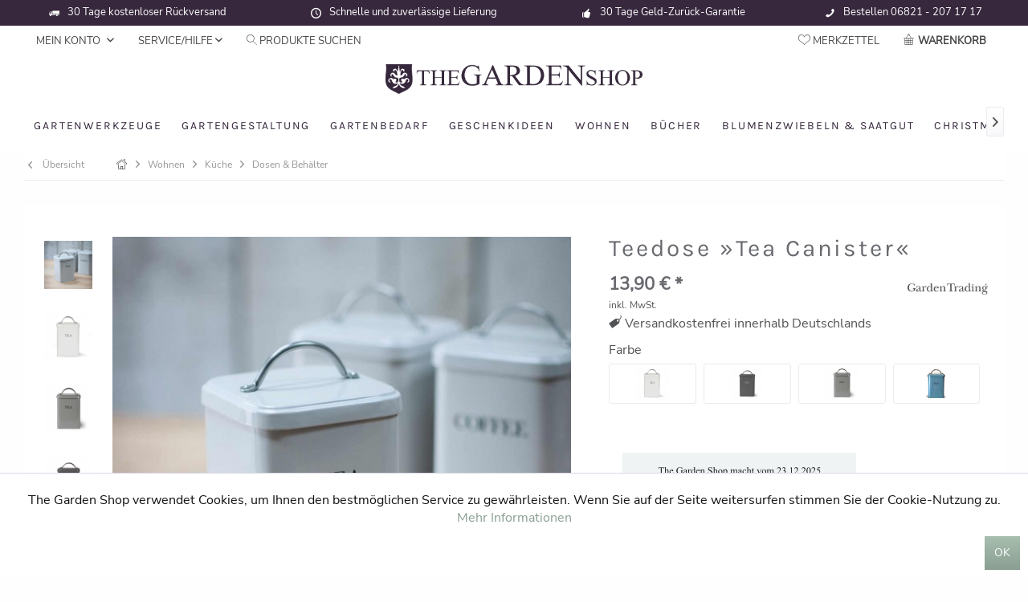

--- FILE ---
content_type: text/html; charset=UTF-8
request_url: https://www.thegardenshop.de/teedose-tea-canister
body_size: 24173
content:
<!DOCTYPE html> <html class="no-js" lang="de" itemscope="itemscope" itemtype="https://schema.org/WebPage"> <head> <meta charset="utf-8"> <meta name="author" content="" /> <meta name="robots" content="index,follow" /> <meta name="revisit-after" content="15 days" /> <base target="_parent" /> <meta name="keywords" content="150, 1200, cm, pulverbeschichtetem, 500g, Tee, Höhe, Lieblingstees. Breite, Tiefe, In, 2000, Aufbewahrung, cm Füllvolumen, ca., Teebeutel Behälter, Metall Lieferung, ohne, ihrer, geruchsneutral, längere" /> <meta name="description" content="In diese schöne Teedose aus der der Retro-Stil-Kollektion passen bis zu 500g loser Tee oder 150 Teebeutel. Die Dose aus pulverbeschichtetem Metall is…" /> <meta property="og:type" content="product" /> <meta property="og:site_name" content="The Garden Shop" /> <meta property="og:url" content="https://www.thegardenshop.de/teedose-tea-canister" /> <meta property="og:title" content="Teedose »Tea Canister«" /> <meta property="og:description" content="In diese schöne Teedose aus der der Retro-Stil-Kollektion passen bis zu 500g loser Tee oder 150 Teebeutel. Die Dose aus pulverbeschichtetem Metall…" /> <meta property="og:image" content="https://www.thegardenshop.de/media/image/58/e2/19/teedose-4.jpg" /> <meta property="product:brand" content="Garden Trading" /> <meta property="product:price" content="13.9" /> <meta property="product:product_link" content="https://www.thegardenshop.de/teedose-tea-canister" /> <meta name="twitter:card" content="product" /> <meta name="twitter:site" content="The Garden Shop" /> <meta name="twitter:title" content="Teedose »Tea Canister«" /> <meta name="twitter:description" content="In diese schöne Teedose aus der der Retro-Stil-Kollektion passen bis zu 500g loser Tee oder 150 Teebeutel. Die Dose aus pulverbeschichtetem Metall…" /> <meta name="twitter:image" content="https://www.thegardenshop.de/media/image/58/e2/19/teedose-4.jpg" /> <meta itemprop="copyrightHolder" content="The Garden Shop" /> <meta itemprop="copyrightYear" content="2014" /> <meta itemprop="isFamilyFriendly" content="True" /> <meta itemprop="image" content="https://www.thegardenshop.de/media/image/d0/b9/da/thegardenshop_logo_left2.gif" /> <meta name="viewport" content="width=device-width, initial-scale=1.0"> <meta name="mobile-web-app-capable" content="yes"> <meta name="apple-mobile-web-app-title" content="The Garden Shop"> <meta name="apple-mobile-web-app-capable" content="yes"> <meta name="apple-mobile-web-app-status-bar-style" content="default"> <link rel="apple-touch-icon-precomposed" href="https://www.thegardenshop.de/media/image/95/39/74/apple-icon-180x180.png"> <link rel="shortcut icon" href="https://www.thegardenshop.de/media/image/07/ca/56/favicon-16x16.png"> <meta name="msapplication-navbutton-color" content="#8a9f91" /> <meta name="application-name" content="The Garden Shop" /> <meta name="msapplication-starturl" content="https://www.thegardenshop.de/" /> <meta name="msapplication-window" content="width=1024;height=768" /> <meta name="msapplication-TileImage" content="https://www.thegardenshop.de/media/image/e1/97/b8/ms-icon-150x150.png"> <meta name="msapplication-TileColor" content="#8a9f91"> <meta name="theme-color" content="#8a9f91" /> <link rel="canonical" href="https://www.thegardenshop.de/teedose-tea-canister" /> <title itemprop="name">Teedose »Tea Canister« | Dosen & Behälter | Küche | Wohnen | The Garden Shop</title> <link href="/web/cache/1766481024_b51023de384c3296b9e2b04535e42665.css" media="all" rel="stylesheet" type="text/css" /> </head> <body class=" is--ctl-detail is--act-index tcinntheme themeware-living layout-fullwidth-boxed gwfont1 gwfont2 headtyp-2 header-2 no-sticky osi " > <div data-paypalUnifiedMetaDataContainer="true" data-paypalUnifiedRestoreOrderNumberUrl="https://www.thegardenshop.de/widgets/PaypalUnifiedOrderNumber/restoreOrderNumber" class="is--hidden"> </div> <div class="page-wrap"> <noscript class="noscript-main"> <div class="alert is--warning"> <div class="alert--icon"> <i class="icon--element icon--warning"></i> </div> <div class="alert--content"> Um The&#x20;Garden&#x20;Shop in vollem Umfang nutzen zu k&ouml;nnen, empfehlen wir Ihnen Javascript in Ihrem Browser zu aktiveren. </div> </div> </noscript> <header class="header-main mobil-usp"> <div class="topbar--features"> <div> <div class="feature-1 b280 b478 b767 b1023 b1259"><i class="icon--truck"></i><span>30 Tage kostenloser Rückversand</span></div> <div class="feature-2 b767 b1023 b1259"><i class="icon--clock"></i><span>Schnelle und zuverlässige Lieferung</span></div> <div class="feature-3 b1023 b1259"><i class="icon--thumbsup"></i><span>30 Tage Geld-Zurück-Garantie</span></div> <div class="feature-4 b478 b1023 b1259"><i class="icon--phone"></i><span>Bestellen 06821 - 207 17 17</span></div> </div> </div> <div class="topbar top-bar"> <div class="logo--mobile" role="banner"> <a class="logo--link" href="https://www.thegardenshop.de/" title="The Garden Shop - zur Startseite wechseln"> <picture> <source srcset="https://www.thegardenshop.de/media/image/d0/b9/da/thegardenshop_logo_left2.gif" media="(min-width: 78.75em)"> <source srcset="https://www.thegardenshop.de/media/image/d0/b9/da/thegardenshop_logo_left2.gif" media="(min-width: 64em)"> <source srcset="https://www.thegardenshop.de/media/image/d0/b9/da/thegardenshop_logo_left2.gif" media="(min-width: 48em)"> <img srcset="https://www.thegardenshop.de/media/image/d0/b9/da/thegardenshop_logo_left2.gif" alt="The Garden Shop - zur Startseite wechseln" title="The Garden Shop - zur Startseite wechseln"/> </picture> </a> </div> <div class="top-bar--navigation" role="menubar"> <div class="navigation--entry entry--menu-left" role="menuitem"> <a class="entry--link entry--trigger is--icon-left" href="#offcanvas--left" data-offcanvas="true" data-offCanvasSelector=".sidebar-main"> <i class="icon--menu"></i> <span class="menu--name">Menü</span> </a> </div>    <div class="navigation--entry entry--cart" role="menuitem"> <a class="is--icon-left cart--link titletooltip" href="https://www.thegardenshop.de/checkout/cart" title="Warenkorb"> <i class="icon--basket"></i> <span class="cart--display"> Warenkorb </span> <span class="badge is--minimal cart--quantity is--hidden">0</span> </a> <div class="ajax-loader">&nbsp;</div> </div> <div class="navigation--entry entry--notepad" role="menuitem"> <a href="https://www.thegardenshop.de/note" title="Merkzettel"> <i class="icon--heart"></i> <span class="notepad--name"> Merkzettel </span> </a> </div> <div id="useraccountmenu" title="Kundenkonto" class="navigation--entry account-dropdown has--drop-down" role="menuitem" data-offcanvas="true" data-offcanvasselector=".account-dropdown-container"> <span class="account--display"> <i class="icon--account"></i> <span class="name--account">Mein Konto</span> </span> <div class="account-dropdown-container"> <div class="entry--close-off-canvas"> <a href="#close-account-menu" class="account--close-off-canvas" title="Menü schließen"> Menü schließen <i class="icon--arrow-right"></i> </a> </div> <span>Kundenkonto</span> <a href="https://www.thegardenshop.de/account" title="Mein Konto" class="anmelden--button btn is--primary service--link">Anmelden</a> <div class="registrieren-container">oder <a href="https://www.thegardenshop.de/account" title="Mein Konto" class="service--link">registrieren</a></div> <div class="infotext-container">Nach der Anmeldung können Sie hier auf Ihren Kundenbereich zugreifen.</div> </div> </div>  <div class="navigation--entry entry--service has--drop-down" role="menuitem" aria-haspopup="true" data-drop-down-menu="true"> <span class="service--display">Service/Hilfe</span>  <ul class="service--list is--rounded" role="menu"> <li class="service--entry" role="menuitem"> <a class="service--link" href="https://www.thegardenshop.de/kontakt" title="Kontakt" target="_self"> Kontakt </a> </li> <li class="service--entry" role="menuitem"> <a class="service--link" href="https://www.thegardenshop.de/ueber-uns" title="Über uns" > Über uns </a> </li> <li class="service--entry" role="menuitem"> <a class="service--link" href="https://www.thegardenshop.de/datenschutzerklaerung" title="Datenschutzerklärung" > Datenschutzerklärung </a> </li> <li class="service--entry" role="menuitem"> <a class="service--link" href="https://www.thegardenshop.de/impressum" title="Impressum" > Impressum </a> </li> </ul>  </div> <div class="navigation--entry entry--search" role="menuitem"> <span class="entry--link entry--trigger titletooltip" title="Suchen"> <i class="icon--search"></i> <span class="search--display">Produkte Suchen</span> </span> </div> </div> </div> <div id="header--searchform" class="typ1" data-search="true" aria-haspopup="true"> <form action="/search" method="get" class="main-search--form"> <input type="search" name="sSearch" class="main-search--field" autocomplete="off" autocapitalize="off" placeholder="Suchbegriff..." maxlength="30" /> <button type="submit" class="main-search--button"> <i class="icon--search"></i> <span class="main-search--text"></span> </button> <div class="form--ajax-loader">&nbsp;</div> <div class="main-search--results column-2"></div> </form> </div> <div class="headbar"> <div class="headbar-container"> <div class="topmenu"> <div class="logo hover-typ-1" role="banner"> <a class="logo--link" href="https://www.thegardenshop.de/" title="The Garden Shop - zur Startseite wechseln"> <picture> <source srcset="https://www.thegardenshop.de/media/image/d0/b9/da/thegardenshop_logo_left2.gif" media="(min-width: 78.75em)"> <source srcset="https://www.thegardenshop.de/media/image/d0/b9/da/thegardenshop_logo_left2.gif" media="(min-width: 64em)"> <source srcset="https://www.thegardenshop.de/media/image/d0/b9/da/thegardenshop_logo_left2.gif" media="(min-width: 48em)"> <img srcset="https://www.thegardenshop.de/media/image/d0/b9/da/thegardenshop_logo_left2.gif" alt="The Garden Shop - zur Startseite wechseln" /> </picture> </a> </div> <nav class="navigation-main hover-typ-0 font-family-sekundary" data-tc-menu-image="false" data-tc-menu-headline="false" data-tc-menu-text="false"> <div data-menu-scroller="true" data-listSelector=".navigation--list.container" data-viewPortSelector=".navigation--list-wrapper" data-stickyMenu="true" data-stickyMenuTablet="1" data-stickyMenuPhone="0" data-stickyMenuPosition="400" data-stickyMenuDuration="50" > <div class="navigation--list-wrapper"> <ul class="navigation--list container" role="menubar" itemscope="itemscope" itemtype="https://schema.org/SiteNavigationElement"> <li class="navigation--entry" role="menuitem"><a class="navigation--link" href="https://www.thegardenshop.de/gartenwerkzeuge/" title="Gartenwerkzeuge" aria-label="Gartenwerkzeuge" itemprop="url"><span itemprop="name">Gartenwerkzeuge</span></a></li><li class="navigation--entry" role="menuitem"><a class="navigation--link" href="https://www.thegardenshop.de/gartengestaltung/" title="Gartengestaltung" aria-label="Gartengestaltung" itemprop="url"><span itemprop="name">Gartengestaltung</span></a></li><li class="navigation--entry" role="menuitem"><a class="navigation--link" href="https://www.thegardenshop.de/gartenbedarf/" title="Gartenbedarf" aria-label="Gartenbedarf" itemprop="url"><span itemprop="name">Gartenbedarf</span></a></li><li class="navigation--entry" role="menuitem"><a class="navigation--link" href="https://www.thegardenshop.de/geschenkideen/" title="Geschenkideen" aria-label="Geschenkideen" itemprop="url"><span itemprop="name">Geschenkideen</span></a></li><li class="navigation--entry is--active" role="menuitem"><a class="navigation--link is--active" href="https://www.thegardenshop.de/wohnen/" title="Wohnen" aria-label="Wohnen" itemprop="url"><span itemprop="name">Wohnen</span></a></li><li class="navigation--entry" role="menuitem"><a class="navigation--link" href="https://www.thegardenshop.de/buecher/" title="Bücher" aria-label="Bücher" itemprop="url"><span itemprop="name">Bücher</span></a></li><li class="navigation--entry" role="menuitem"><a class="navigation--link" href="https://www.thegardenshop.de/blumenzwiebeln-saatgut/" title="Blumenzwiebeln & Saatgut" aria-label="Blumenzwiebeln & Saatgut" itemprop="url"><span itemprop="name">Blumenzwiebeln & Saatgut</span></a></li><li class="navigation--entry" role="menuitem"><a class="navigation--link" href="https://www.thegardenshop.de/christmas/" title="Christmas" aria-label="Christmas" itemprop="url"><span itemprop="name">Christmas</span></a></li> </ul> </div> <div class="advanced-menu" data-advanced-menu="true" data-hoverDelay="300"> <div class="menu--container"> <div class="button-container "> <a href="https://www.thegardenshop.de/gartenwerkzeuge/" class="button--category" title="Zur Kategorie Gartenwerkzeuge"> <i class="icon--arrow-right"></i> Zur Kategorie Gartenwerkzeuge </a> <span class="button--close"> <i class="icon--cross"></i> </span> </div> <div class="content--wrapper has--content has--teaser advanced-menu-active-hover" data-active-hover="1"> <ul class="menu--list menu--level-0 columns--3" style="width: 75%;"> <li class="menu--list-item item--level-0" style="width: 100%"> <a href="https://www.thegardenshop.de/gartenwerkzeuge/bodenbearbeitung/" class="menu--list-item-link" data-cms-headline="" data-cms-text="" data-img="https://www.thegardenshop.de/media/image/8a/e2/ef/gartenwerkzeuge-285.jpg" title="Bodenbearbeitung" > Bodenbearbeitung </a> <ul class="menu--list menu--level-1 columns--3"> <li class="menu--list-item item--level-1"> <a href="https://www.thegardenshop.de/gartenwerkzeuge/bodenbearbeitung/handwerkzeuge-kurz/" class="menu--list-item-link" data-cms-headline="" data-cms-text=" D ie Gartenwerkzeuge von Burgon &amp; Ball sind aus Edelstahl gefertigt und bieten eine ausgezeichnete Rostresistenz. So leisten sie jahrzehntelang gute Dienste bei der Gartenarbeit. Die hier angebotenen Burgon &amp; Ball - Handwerkzeuge sind alle von der Royal Horticultural Society (RHS)..." data-img="https://www.thegardenshop.de/media/image/8a/e2/ef/gartenwerkzeuge-285.jpg" title="Handwerkzeuge - kurz" > Handwerkzeuge - kurz </a> </li> <li class="menu--list-item item--level-1"> <a href="https://www.thegardenshop.de/gartenwerkzeuge/bodenbearbeitung/handwerkzeuge-mittlere-laenge/" class="menu--list-item-link" data-cms-headline="" data-cms-text="" data-img="https://www.thegardenshop.de/media/image/8a/e2/ef/gartenwerkzeuge-285.jpg" title="Handwerkzeuge - mittlere Länge" > Handwerkzeuge - mittlere Länge </a> </li> <li class="menu--list-item item--level-1"> <a href="https://www.thegardenshop.de/gartenwerkzeuge/bodenbearbeitung/rechen-und-hacken/" class="menu--list-item-link" data-cms-headline="" data-cms-text=" B urgon &amp; Ball Rechen und Hacken werden aufgrund ihrer Qualität sowie ihrer Funktionalität von der Royal Horticultural Society empfohlen. Die Stiele sind aus FSC gehandeltem Eschenholz gefertigt, die Werkzeugköpfe aus rostbeständigem Edelstahl. Das Ergebnis sind langlebige und funktionale..." data-img="https://www.thegardenshop.de/media/image/8a/e2/ef/gartenwerkzeuge-285.jpg" title="Rechen und Hacken" > Rechen und Hacken </a> </li> <li class="menu--list-item item--level-1"> <a href="https://www.thegardenshop.de/gartenwerkzeuge/bodenbearbeitung/spaten-und-gabeln/" class="menu--list-item-link" data-cms-headline="" data-cms-text=" B ereits seit 1730 fertigt Burgon &amp; Ball aus Sheffield hochwertige Gartenwerkzeuge. Heute zählt das Unternehmen zu den führenden Herstellern für Qualitäts-Gartenprodukte. Die Spaten und Gabeln sind aus rostbeständigem Edelstahl und stabilem Eschenholz gefertigt. Maximale Beständigkeit und..." data-img="https://www.thegardenshop.de/media/image/8a/e2/ef/gartenwerkzeuge-285.jpg" title="Spaten und Gabeln" > Spaten und Gabeln </a> </li> <li class="menu--list-item item--level-1"> <a href="https://www.thegardenshop.de/gartenwerkzeuge/bodenbearbeitung/werkzeuge-aus-carbonstahl/" class="menu--list-item-link" data-cms-headline="" data-cms-text="" data-img="https://www.thegardenshop.de/media/image/8a/e2/ef/gartenwerkzeuge-285.jpg" title="Werkzeuge aus Carbonstahl" > Werkzeuge aus Carbonstahl </a> </li> <li class="menu--list-item item--level-1"> <a href="https://www.thegardenshop.de/gartenwerkzeuge/bodenbearbeitung/spezielle-werkzeuge-lang/" class="menu--list-item-link" data-cms-headline="" data-cms-text="" data-img="https://www.thegardenshop.de/media/image/8a/e2/ef/gartenwerkzeuge-285.jpg" title="Spezielle Werkzeuge - lang" > Spezielle Werkzeuge - lang </a> </li> <li class="menu--list-item item--level-1"> <a href="https://www.thegardenshop.de/gartenwerkzeuge/bodenbearbeitung/gartenwerkzeuge-von-sophie-conran/" class="menu--list-item-link" data-cms-headline="" data-cms-text="" data-img="https://www.thegardenshop.de/media/image/cb/bd/32/gartenwerkzeug-sophie-conran.jpg" title="Gartenwerkzeuge von Sophie Conran" > Gartenwerkzeuge von Sophie Conran </a> </li> <li class="menu--list-item item--level-1"> <a href="https://www.thegardenshop.de/gartenwerkzeuge/bodenbearbeitung/florabrite-collection-von-burgon-ball/" class="menu--list-item-link" data-cms-headline="" data-cms-text=" Verloren gegangene Gartenwerkzeuge gehören mit dieser 'brillanten' Kollektion von Burgon &amp; Ball der Vergangenheit an. Ein Finalist bei der Verleihung des 'Gift of the Year Awards 2017'! " data-img="https://www.thegardenshop.de/media/image/f6/c0/8b/gartenwerkzeuge-florabrite.jpg" title="FLORAbrite - Collection von Burgon & Ball" > FLORAbrite - Collection von Burgon & Ball </a> </li> <li class="menu--list-item item--level-1"> <a href="https://www.thegardenshop.de/gartenwerkzeuge/bodenbearbeitung/gartenwerkzeuge-fuer-kinder/" class="menu--list-item-link" data-cms-headline="" data-cms-text=" E s gibt jede Menge Dinge im Garten, die großen Spaß machen - beim Pflanzen und beim Wachsen. Die größte Sonnenblume der Welt? Leckere Tomaten? Farbenprächtige Kapuzinerkresse? Hier sind nun die perfekten Werkzeuge für angehende Gärtner... Die Gartenwerkzeuge für Kinder von Burgon &amp; Ball..." data-img="https://www.thegardenshop.de/media/image/9e/c6/b5/gartenwerkzeuge-fuer-kinder.jpg" title="Gartenwerkzeuge für Kinder" > Gartenwerkzeuge für Kinder </a> </li> </ul> </li> <li class="menu--list-item item--level-0" style="width: 100%"> <a href="https://www.thegardenshop.de/gartenwerkzeuge/schneidwerkzeuge/" class="menu--list-item-link" data-cms-headline="" data-cms-text=" B urgon &amp; Ball bietet eine umfangreiche Auswahl an Qualitäts-Scheren für die verschiedensten Einsatzbereiche im Garten. Das Sortiment umfasst Einhand-Gartenscheren, Astscheren, Heckenscheren, sowie Gras- und Rasenkantenscheren. Die Gartenscheren sind von ausgezeichneter Qualität und besitzen..." data-img="https://www.thegardenshop.de/media/image/24/f5/98/gartenscheren-burgon-ball.jpg" title="Schneidwerkzeuge" > Schneidwerkzeuge </a> <ul class="menu--list menu--level-1 columns--3"> <li class="menu--list-item item--level-1"> <a href="https://www.thegardenshop.de/gartenwerkzeuge/schneidwerkzeuge/gartenscheren/" class="menu--list-item-link" data-cms-headline="" data-cms-text=" D ie Gartenscheren von Burgon &amp; Ball sind bestens angepasst an die verschiedenen Einsatzbereiche: Bypass-Gartenscheren für einen präzisen, scharfen und sauberen Schnitt. Amboss-Scheren für den effizienten Schnitt in Alt- und Totholz. Gartenscheren mit Ratschen-Übersetzung zum kraftsparenden..." data-img="https://www.thegardenshop.de/media/image/24/f5/98/gartenscheren-burgon-ball.jpg" title="Gartenscheren" > Gartenscheren </a> </li> <li class="menu--list-item item--level-1"> <a href="https://www.thegardenshop.de/gartenwerkzeuge/schneidwerkzeuge/astscheren/" class="menu--list-item-link" data-cms-headline="" data-cms-text="" data-img="https://www.thegardenshop.de/media/image/24/f5/98/gartenscheren-burgon-ball.jpg" title="Astscheren" > Astscheren </a> </li> <li class="menu--list-item item--level-1"> <a href="https://www.thegardenshop.de/gartenwerkzeuge/schneidwerkzeuge/astsaegen/" class="menu--list-item-link" data-cms-headline="" data-cms-text="" data-img="https://www.thegardenshop.de/media/image/24/f5/98/gartenscheren-burgon-ball.jpg" title="Astsägen" > Astsägen </a> </li> <li class="menu--list-item item--level-1"> <a href="https://www.thegardenshop.de/gartenwerkzeuge/schneidwerkzeuge/heckenscheren/" class="menu--list-item-link" data-cms-headline="" data-cms-text="" data-img="https://www.thegardenshop.de/media/image/24/f5/98/gartenscheren-burgon-ball.jpg" title="Heckenscheren" > Heckenscheren </a> </li> <li class="menu--list-item item--level-1"> <a href="https://www.thegardenshop.de/gartenwerkzeuge/schneidwerkzeuge/grasscheren/" class="menu--list-item-link" data-cms-headline="" data-cms-text="" data-img="https://www.thegardenshop.de/media/image/24/f5/98/gartenscheren-burgon-ball.jpg" title="Grasscheren" > Grasscheren </a> </li> <li class="menu--list-item item--level-1"> <a href="https://www.thegardenshop.de/gartenwerkzeuge/schneidwerkzeuge/spezielle-scheren/" class="menu--list-item-link" data-cms-headline="" data-cms-text="" data-img="https://www.thegardenshop.de/media/image/24/f5/98/gartenscheren-burgon-ball.jpg" title="Spezielle Scheren" > Spezielle Scheren </a> </li> <li class="menu--list-item item--level-1"> <a href="https://www.thegardenshop.de/gartenwerkzeuge/schneidwerkzeuge/formschnitt-topiary/" class="menu--list-item-link" data-cms-headline="" data-cms-text=" B urgon &amp; Ball Topiary-Scheren sind die einzigen in England hergestellten Formschnittscheren. Bereits seit 1730 aus speziell für Burgon &amp; Ball angepasstem Sheffield-Stahl hergestellt, bleiben diese Scheren länger scharf und können zudem schneller und leichter nachgeschärft werden. Sie..." data-img="https://www.thegardenshop.de/media/image/24/f5/98/gartenscheren-burgon-ball.jpg" title="Formschnitt - Topiary" > Formschnitt - Topiary </a> </li> <li class="menu--list-item item--level-1"> <a href="https://www.thegardenshop.de/gartenwerkzeuge/schneidwerkzeuge/gartenmesser-taschenmesser/" class="menu--list-item-link" data-cms-headline="" data-cms-text=" D ie Messer von Burgon &amp; Ball sind von bester Qualität. Hier wird die mehr als 200-jährige Erfahrung in der Herstellung von Schneidwerkzeugen sichtbar. So wird die Klinge aus einem speziellem Carbonstahl gefertigt. Sie wird sorgfältig hochglanzpoliert und garantiert eine ausgezeichnete..." data-img="https://www.thegardenshop.de/media/image/24/f5/98/gartenscheren-burgon-ball.jpg" title="Gartenmesser & Taschenmesser" > Gartenmesser & Taschenmesser </a> </li> <li class="menu--list-item item--level-1"> <a href="https://www.thegardenshop.de/gartenwerkzeuge/schneidwerkzeuge/ersatzteile/" class="menu--list-item-link" data-cms-headline="" data-cms-text="" data-img="https://www.thegardenshop.de/media/image/24/f5/98/gartenscheren-burgon-ball.jpg" title="Ersatzteile" > Ersatzteile </a> </li> </ul> </li> <li class="menu--list-item item--level-0" style="width: 100%"> <a href="https://www.thegardenshop.de/gartenwerkzeuge/gartenwerkzeuge-aus-japan/" class="menu--list-item-link" data-cms-headline="" data-cms-text=" D ie japanischen Gartenscheren von Niwaki, Okatsune oder Tobisho werden praktisch alle auf die gleiche Weise hergestellt: Das Leben beginnt als eine Stange Karbonstahl, diese wird erhitzt und in der Gesenkschmiede in eine grobe Form geschlagen. Dann beginnt die aufwendige Veredlung von Hand, die..." data-img="https://www.thegardenshop.de/media/image/0c/fe/6f/japanische-gartenwerkzeuge-100.jpg" title="Gartenwerkzeuge aus Japan" > Gartenwerkzeuge aus Japan </a> <ul class="menu--list menu--level-1 columns--3"> <li class="menu--list-item item--level-1"> <a href="https://www.thegardenshop.de/gartenwerkzeuge/gartenwerkzeuge-aus-japan/schneidwerkzeuge-aus-japan/" class="menu--list-item-link" data-cms-headline="" data-cms-text=" D ie japanischen Gartenscheren von Niwaki, Okatsune oder Tobisho werden praktisch alle auf die gleiche Weise hergestellt: Das Leben beginnt als eine Stange Karbonstahl, diese wird erhitzt und in der Gesenkschmiede in eine grobe Form geschlagen. Dann beginnt die aufwendige Veredlung von Hand, die..." data-img="https://www.thegardenshop.de/media/image/0c/fe/6f/japanische-gartenwerkzeuge-100.jpg" title="Schneidwerkzeuge aus Japan" > Schneidwerkzeuge aus Japan </a> </li> <li class="menu--list-item item--level-1"> <a href="https://www.thegardenshop.de/gartenwerkzeuge/gartenwerkzeuge-aus-japan/sonstige-werkzeuge-zubehoer/" class="menu--list-item-link" data-cms-headline="" data-cms-text="" data-img="https://www.thegardenshop.de/media/image/0c/fe/6f/japanische-gartenwerkzeuge-100.jpg" title="Sonstige Werkzeuge & Zubehör" > Sonstige Werkzeuge & Zubehör </a> </li> </ul> </li> <li class="menu--list-item item--level-0" style="width: 100%"> <a href="https://www.thegardenshop.de/gartenwerkzeuge/zubehoer/" class="menu--list-item-link" data-cms-headline="" data-cms-text="" data-img="https://www.thegardenshop.de/media/image/f1/44/45/gartenwerkzeuge-zubehoer.jpg" title="Zubehör" > Zubehör </a> <ul class="menu--list menu--level-1 columns--3"> <li class="menu--list-item item--level-1"> <a href="https://www.thegardenshop.de/gartenwerkzeuge/zubehoer/werkzeughalter-fuer-gartengeraete/" class="menu--list-item-link" data-cms-headline="" data-cms-text="" data-img="https://www.thegardenshop.de/media/image/f1/44/45/gartenwerkzeuge-zubehoer.jpg" title="Werkzeughalter für Gartengeräte" > Werkzeughalter für Gartengeräte </a> </li> <li class="menu--list-item item--level-1"> <a href="https://www.thegardenshop.de/gartenwerkzeuge/zubehoer/werkzeugtaschen/" class="menu--list-item-link" data-cms-headline="" data-cms-text="" data-img="" title="Werkzeugtaschen" > Werkzeugtaschen </a> </li> <li class="menu--list-item item--level-1"> <a href="https://www.thegardenshop.de/gartenwerkzeuge/zubehoer/pflegen-und-schaerfen/" class="menu--list-item-link" data-cms-headline="" data-cms-text="" data-img="https://www.thegardenshop.de/media/image/68/ec/79/gartenwerkzeug-schaerfen.jpg" title="Pflegen und Schärfen" > Pflegen und Schärfen </a> </li> </ul> </li> </ul> <div class="menu--delimiter" style="right: 25%;"></div> <div class="menu--teaser" style="width: 25%;"> <div class="teaser--content" style="min-height:px; overflow:hidden;"> <div class="advanced-menu-teaser--container-main"> <a class="advanced-menu-teaser--image-link-main" href="https://www.thegardenshop.de/gartenwerkzeuge/" title="Zur Kategorie "> <img class="advanced-menu-teaser--image-main" src="https://www.thegardenshop.de/media/image/8a/e2/ef/gartenwerkzeuge-285.jpg" alt="Zur Kategorie"/> </a> </div> <div class="advanced-menu-teaser--container-sub"> <a class="advanced-menu-teaser--image-link-sub" href="" title="Zur Kategorie "> <img class="advanced-menu-teaser--image-sub" src="/custom/plugins/CbaxAdvancedMenuModifiedSw5/Resources/views/frontend/_public/src/img/empty.png" alt="Zur Kategorie"/> </a> <div class="advanced-menu-teaser--headline-sub"></div> </div> </div> </div> </div> </div> <div class="menu--container"> <div class="button-container 1"> <a href="https://www.thegardenshop.de/gartengestaltung/" class="button--category" title="Zur Kategorie Gartengestaltung"> <i class="icon--arrow-right"></i> Zur Kategorie Gartengestaltung </a> <span class="button--close"> <i class="icon--cross"></i> </span> </div> <div class="content--wrapper has--content has--teaser advanced-menu-active-hover" data-active-hover="1"> <ul class="menu--list menu--level-0 columns--3" style="width: 75%;"> <li class="menu--list-item item--level-0" style="width: 100%"> <a href="https://www.thegardenshop.de/gartengestaltung/pflanzenstuetzen-staudenhalter/" class="menu--list-item-link" data-cms-headline="" data-cms-text=" A ttraktive Pflanzenstützen und Staudenhalter sind unverzichtbare Elemente in jedem Garten. Viele Stauden und Einjährige sollten vor dem Auseinanderfallen und Umknicken geschützt werden - das erste Sommergewitter kommt bestimmt. Um Ihre Pflanzen optimal zu unterstützen, bieten wir Ihnen eine..." data-img="https://www.thegardenshop.de/media/image/5d/9c/29/staudenhalter-100.jpg" title="Pflanzenstützen & Staudenhalter" > Pflanzenstützen & Staudenhalter </a> <ul class="menu--list menu--level-1 columns--3"> <li class="menu--list-item item--level-1"> <a href="https://www.thegardenshop.de/gartengestaltung/pflanzenstuetzen-staudenhalter/staudenhalter/" class="menu--list-item-link" data-cms-headline="" data-cms-text="" data-img="https://www.thegardenshop.de/media/image/5d/9c/29/staudenhalter-100.jpg" title="Staudenhalter" > Staudenhalter </a> </li> <li class="menu--list-item item--level-1"> <a href="https://www.thegardenshop.de/gartengestaltung/pflanzenstuetzen-staudenhalter/pflanzenstuetzen-im-nutzgarten/" class="menu--list-item-link" data-cms-headline="" data-cms-text="" data-img="https://www.thegardenshop.de/media/image/20/04/e9/pflanzenstuetzen-100.jpg" title="Pflanzenstützen im Nutzgarten" > Pflanzenstützen im Nutzgarten </a> </li> </ul> </li> <li class="menu--list-item item--level-0" style="width: 100%"> <a href="https://www.thegardenshop.de/gartengestaltung/pflanzgefaesse/" class="menu--list-item-link" data-cms-headline="" data-cms-text=" A ußergewöhnliche Pflanzgefäße sind die dekorativen Gartenelemente schlechthin und setzen Ihre Pflanzen perfekt in Szene. Wir haben für Sie eine tolle Auswahl nicht alltäglicher Pflanztöpfe und Pflanzkübel zusammengestellt, aus den unterschiedlichsten Materialien gefertigt, optimiert für die..." data-img="https://www.thegardenshop.de/media/image/33/95/7a/pflanzgefaesse-garten.jpg" title="Pflanzgefäße" > Pflanzgefäße </a> <ul class="menu--list menu--level-1 columns--3"> <li class="menu--list-item item--level-1"> <a href="https://www.thegardenshop.de/gartengestaltung/pflanzgefaesse/pflanzkuebel-pflanztoepfe/" class="menu--list-item-link" data-cms-headline="" data-cms-text="" data-img="https://www.thegardenshop.de/media/image/33/95/7a/pflanzgefaesse-garten.jpg" title="Pflanzkübel & Pflanztöpfe" > Pflanzkübel & Pflanztöpfe </a> </li> <li class="menu--list-item item--level-1"> <a href="https://www.thegardenshop.de/gartengestaltung/pflanzgefaesse/blumenuebertoepfe-haengetoepfe/" class="menu--list-item-link" data-cms-headline="" data-cms-text="" data-img="https://www.thegardenshop.de/media/image/7f/43/3c/haengetoepfe-20.jpg" title="Blumenübertöpfe & Hängetöpfe" > Blumenübertöpfe & Hängetöpfe </a> </li> <li class="menu--list-item item--level-1"> <a href="https://www.thegardenshop.de/gartengestaltung/pflanzgefaesse/pflanztaschen/" class="menu--list-item-link" data-cms-headline="" data-cms-text=" D ie Pflanztaschen »The Green Bag« von Blooming Walls® sind jahrelang haltbar und erfordern nur minimale Pflege. Jeder Pflanzsack wird aus hochwertigem Polyester gefertigt und mit einer doppelseitigen PVC-Beschichtung versehen. Das spezielle Material hält Temperaturen von minus 30 bis plus 70..." data-img="https://www.thegardenshop.de/media/image/9b/f8/45/pflanztaschenpBejZVOMiPSaA.jpg" title="Pflanztaschen" > Pflanztaschen </a> </li> <li class="menu--list-item item--level-1"> <a href="https://www.thegardenshop.de/gartengestaltung/pflanzgefaesse/pflanztaschen-fuer-die-wand/" class="menu--list-item-link" data-cms-headline="" data-cms-text="" data-img="https://www.thegardenshop.de/media/image/12/46/fa/pflanztaschen-wandoADdzbGO95fLE.jpg" title="Pflanztaschen für die Wand" > Pflanztaschen für die Wand </a> </li> </ul> </li> <li class="menu--list-item item--level-0" style="width: 100%"> <a href="https://www.thegardenshop.de/gartengestaltung/rankhilfen/" class="menu--list-item-link" data-cms-headline="" data-cms-text=" E ine Rankhilfe ist unverzichtbar für viele Kletterpflanzen und ein wirklich vielseitiges Gestaltungselement im Garten. Schon ohne Bewuchs können sie ein echter Blickfang sein; im Laufe der Zeit verwandeln dann schöne Kletterer die Obelisken, Pyramiden, Rankgitter und Ranksäulen zu herrlichen..." data-img="https://www.thegardenshop.de/media/image/ff/5e/1f/rankhilfen-garten.jpg" title="Rankhilfen" > Rankhilfen </a> <ul class="menu--list menu--level-1 columns--3"> <li class="menu--list-item item--level-1"> <a href="https://www.thegardenshop.de/gartengestaltung/rankhilfen/rankhilfen-aus-metall/" class="menu--list-item-link" data-cms-headline="" data-cms-text="" data-img="https://www.thegardenshop.de/media/image/ff/5e/1f/rankhilfen-garten.jpg" title="Rankhilfen aus Metall" > Rankhilfen aus Metall </a> </li> <li class="menu--list-item item--level-1"> <a href="https://www.thegardenshop.de/gartengestaltung/rankhilfen/rankhilfen-aus-weide/" class="menu--list-item-link" data-cms-headline="" data-cms-text="" data-img="https://www.thegardenshop.de/media/image/84/87/db/rankhilfen-aus-weide-2.jpg" title="Rankhilfen aus Weide" > Rankhilfen aus Weide </a> </li> </ul> </li> <li class="menu--list-item item--level-0" style="width: 100%"> <a href="https://www.thegardenshop.de/gartengestaltung/rosenboegen/" class="menu--list-item-link" data-cms-headline="" data-cms-text=" Der Rosenbogen - Rankhilfe und Gestaltungselement -&nbsp; D er Rosenbogen wird schon lange als stilvolles vertikales Element in Gärten eingesetzt. Er bildet den perfekten Rahmen für Sichtachsen, Öffnungen und Eingänge. Als Torbogen mit seitlichem Anschluss eines Zaunes oder einer Hecke lenkt der..." data-img="https://www.thegardenshop.de/media/image/85/7d/49/rosenboegen.jpg" title="Rosenbögen" > Rosenbögen </a> <ul class="menu--list menu--level-1 columns--3"> <li class="menu--list-item item--level-1"> <a href="https://www.thegardenshop.de/gartengestaltung/rosenboegen/rosenboegen-aus-metall/" class="menu--list-item-link" data-cms-headline="" data-cms-text="" data-img="https://www.thegardenshop.de/media/image/85/7d/49/rosenboegen.jpg" title="Rosenbögen aus Metall" > Rosenbögen aus Metall </a> </li> <li class="menu--list-item item--level-1"> <a href="https://www.thegardenshop.de/gartengestaltung/rosenboegen/zubehoer/" class="menu--list-item-link" data-cms-headline="" data-cms-text="" data-img="https://www.thegardenshop.de/media/image/85/7d/49/rosenboegen.jpg" title="Zubehör" > Zubehör </a> </li> </ul> </li> <li class="menu--list-item item--level-0" style="width: 100%"> <a href="https://www.thegardenshop.de/gartengestaltung/laubengang/" class="menu--list-item-link" data-cms-headline="" data-cms-text="" data-img="" title="Laubengang" > Laubengang </a> </li> <li class="menu--list-item item--level-0" style="width: 100%"> <a href="https://www.thegardenshop.de/gartengestaltung/hochbeete/" class="menu--list-item-link" data-cms-headline="" data-cms-text=" B ereits in den Klostergärten des Mittelalters wurden Hochbeete zur Kultivierung von Kräutern und Gemüse genutzt. Auch heute bietet das Hochbeet eine Vielzahl von Einsatzmöglichkeiten - sei es als Nutzbeet für Gemüse, als Zierbeet für einjährige Sommerblumen, dekorative Gräser, Stauden und..." data-img="https://www.thegardenshop.de/media/image/70/g0/6e/hochbeete-aus-metall.jpg" title="Hochbeete" > Hochbeete </a> <ul class="menu--list menu--level-1 columns--3"> <li class="menu--list-item item--level-1"> <a href="https://www.thegardenshop.de/gartengestaltung/hochbeete/hochbeete-aus-metall/" class="menu--list-item-link" data-cms-headline="" data-cms-text=" B ereits in den Klostergärten des Mittelalters wurden Hochbeete zur Kultivierung von Kräutern und Gemüse genutzt. Auch heute bietet das Hochbeet eine Vielzahl von Einsatzmöglichkeiten - sei es als Nutzbeet für Gemüse, als Zierbeet für einjährige Sommerblumen, dekorative Gräser, Stauden und..." data-img="https://www.thegardenshop.de/media/image/70/g0/6e/hochbeete-aus-metall.jpg" title="Hochbeete aus Metall" > Hochbeete aus Metall </a> </li> <li class="menu--list-item item--level-1"> <a href="https://www.thegardenshop.de/gartengestaltung/hochbeete/zubehoer/" class="menu--list-item-link" data-cms-headline="" data-cms-text="" data-img="https://www.thegardenshop.de/media/image/70/g0/6e/hochbeete-aus-metall.jpg" title="Zubehör" > Zubehör </a> </li> </ul> </li> <li class="menu--list-item item--level-0" style="width: 100%"> <a href="https://www.thegardenshop.de/gartengestaltung/beeteinfassungen-rasenkanten/" class="menu--list-item-link" data-cms-headline="" data-cms-text=" D ie Strukturierung einzelner Bereiche des Gartens gelingt mit Beeteinfassungen schnell und effektvoll. Mit einem geringen zeitlichen Aufwand können Blumenbeete, Gemüse- und Kräuterbeete oder auch Gartenwege abgegrenzt werden und erhalten so einen stilvollen, optischen Rahmen. " data-img="https://www.thegardenshop.de/media/image/2c/3d/a8/beetzaeune-100.jpg" title="Beeteinfassungen & Rasenkanten" > Beeteinfassungen & Rasenkanten </a> <ul class="menu--list menu--level-1 columns--3"> <li class="menu--list-item item--level-1"> <a href="https://www.thegardenshop.de/gartengestaltung/beeteinfassungen-rasenkanten/beetzaeune/" class="menu--list-item-link" data-cms-headline="" data-cms-text="" data-img="https://www.thegardenshop.de/media/image/2c/3d/a8/beetzaeune-100.jpg" title="Beetzäune" > Beetzäune </a> </li> <li class="menu--list-item item--level-1"> <a href="https://www.thegardenshop.de/gartengestaltung/beeteinfassungen-rasenkanten/rasenkanten/" class="menu--list-item-link" data-cms-headline="" data-cms-text="" data-img="" title="Rasenkanten" > Rasenkanten </a> </li> </ul> </li> <li class="menu--list-item item--level-0" style="width: 100%"> <a href="https://www.thegardenshop.de/gartengestaltung/gartendekoration/" class="menu--list-item-link" data-cms-headline="" data-cms-text="" data-img="" title="Gartendekoration" > Gartendekoration </a> </li> </ul> <div class="menu--delimiter" style="right: 25%;"></div> <div class="menu--teaser" style="width: 25%;"> <div class="teaser--content" style="min-height:px; overflow:hidden;"> <div class="advanced-menu-teaser--container-main"> <a class="advanced-menu-teaser--image-link-main" href="https://www.thegardenshop.de/gartengestaltung/" title="Zur Kategorie "> <img class="advanced-menu-teaser--image-main" src="https://www.thegardenshop.de/media/image/d6/d5/fc/gartengestaltung-100.jpg" alt="Zur Kategorie"/> </a> </div> <div class="advanced-menu-teaser--container-sub"> <a class="advanced-menu-teaser--image-link-sub" href="" title="Zur Kategorie "> <img class="advanced-menu-teaser--image-sub" src="/custom/plugins/CbaxAdvancedMenuModifiedSw5/Resources/views/frontend/_public/src/img/empty.png" alt="Zur Kategorie"/> </a> <div class="advanced-menu-teaser--headline-sub"></div> </div> </div> </div> </div> </div> <div class="menu--container"> <div class="button-container 1"> <a href="https://www.thegardenshop.de/gartenbedarf/" class="button--category" title="Zur Kategorie Gartenbedarf"> <i class="icon--arrow-right"></i> Zur Kategorie Gartenbedarf </a> <span class="button--close"> <i class="icon--cross"></i> </span> </div> <div class="content--wrapper has--content has--teaser advanced-menu-active-hover" data-active-hover="1"> <ul class="menu--list menu--level-0 columns--3" style="width: 75%;"> <li class="menu--list-item item--level-0" style="width: 100%"> <a href="https://www.thegardenshop.de/gartenbedarf/bekleidung/" class="menu--list-item-link" data-cms-headline="" data-cms-text="" data-img="https://www.thegardenshop.de/media/image/46/58/67/gartenbekleidung-100.jpg" title="Bekleidung" > Bekleidung </a> <ul class="menu--list menu--level-1 columns--3"> <li class="menu--list-item item--level-1"> <a href="https://www.thegardenshop.de/gartenbedarf/bekleidung/gartenhandschuhe/" class="menu--list-item-link" data-cms-headline="" data-cms-text="" data-img="https://www.thegardenshop.de/media/image/99/b3/93/gartenhandschuhe-100.jpg" title="Gartenhandschuhe" > Gartenhandschuhe </a> </li> <li class="menu--list-item item--level-1"> <a href="https://www.thegardenshop.de/gartenbedarf/bekleidung/schuerzen/" class="menu--list-item-link" data-cms-headline="" data-cms-text="" data-img="https://www.thegardenshop.de/media/image/a4/cd/0e/gartenschuerzen-100.jpg" title="Schürzen" > Schürzen </a> </li> <li class="menu--list-item item--level-1"> <a href="https://www.thegardenshop.de/gartenbedarf/bekleidung/huete/" class="menu--list-item-link" data-cms-headline="" data-cms-text="" data-img="https://www.thegardenshop.de/media/image/ba/1d/64/huete-100.jpg" title="Hüte" > Hüte </a> </li> </ul> </li> <li class="menu--list-item item--level-0" style="width: 100%"> <a href="https://www.thegardenshop.de/gartenbedarf/giesskannen/" class="menu--list-item-link" data-cms-headline="" data-cms-text="" data-img="https://www.thegardenshop.de/media/image/5d/f8/a6/giesskannen-100.jpg" title="Gießkannen" > Gießkannen </a> <ul class="menu--list menu--level-1 columns--3"> <li class="menu--list-item item--level-1"> <a href="https://www.thegardenshop.de/gartenbedarf/giesskannen/haws-giesskannen/" class="menu--list-item-link" data-cms-headline="" data-cms-text=" D ie Haws Gießkanne steht für Qualität und Haltbarkeit seit mehr als hundert Jahren: Im Jahr 1886 erhielt John Haws das Patent für eine verbesserte Gießkanne. Seitdem wird die »Haws Watering Can« in Birmingham noch weitgehend von Hand gefertigt und ist bis heute bei professionellen Gärtnern in..." data-img="https://www.thegardenshop.de/media/image/5d/f8/a6/giesskannen-100.jpg" title="Haws Gießkannen" > Haws Gießkannen </a> </li> <li class="menu--list-item item--level-1"> <a href="https://www.thegardenshop.de/gartenbedarf/giesskannen/weitere-hersteller/" class="menu--list-item-link" data-cms-headline="" data-cms-text="" data-img="" title="Weitere Hersteller" > Weitere Hersteller </a> </li> </ul> </li> <li class="menu--list-item item--level-0" style="width: 100%"> <a href="https://www.thegardenshop.de/gartenbedarf/schoenes-nuetzliches/" class="menu--list-item-link" data-cms-headline="" data-cms-text="" data-img="https://www.thegardenshop.de/media/image/cf/1c/0f/gartenzubehoer-100.jpg" title="Schönes & Nützliches" > Schönes & Nützliches </a> <ul class="menu--list menu--level-1 columns--3"> <li class="menu--list-item item--level-1"> <a href="https://www.thegardenshop.de/gartenbedarf/schoenes-nuetzliches/box-caddy-tin-collection/" class="menu--list-item-link" data-cms-headline="" data-cms-text="" data-img="https://www.thegardenshop.de/media/image/cf/1c/0f/gartenzubehoer-100.jpg" title="Box, Caddy & Tin - Collection" > Box, Caddy & Tin - Collection </a> </li> <li class="menu--list-item item--level-1"> <a href="https://www.thegardenshop.de/gartenbedarf/schoenes-nuetzliches/sophie-conran-collection/" class="menu--list-item-link" data-cms-headline="" data-cms-text="" data-img="https://www.thegardenshop.de/media/image/13/65/38/sophie-conran-garten.jpg" title="Sophie Conran Collection" > Sophie Conran Collection </a> </li> <li class="menu--list-item item--level-1"> <a href="https://www.thegardenshop.de/gartenbedarf/schoenes-nuetzliches/kniekissen-knieschoner/" class="menu--list-item-link" data-cms-headline="" data-cms-text="" data-img="https://www.thegardenshop.de/media/image/5d/21/f9/kniekissen-100.jpg" title="Kniekissen & Knieschoner" > Kniekissen & Knieschoner </a> </li> </ul> </li> <li class="menu--list-item item--level-0" style="width: 100%"> <a href="https://www.thegardenshop.de/gartenbedarf/gartenjahr/" class="menu--list-item-link" data-cms-headline="" data-cms-text="" data-img="https://www.thegardenshop.de/media/image/71/e7/78/aussaat-und-anzucht.jpg" title="Gartenjahr" > Gartenjahr </a> <ul class="menu--list menu--level-1 columns--3"> <li class="menu--list-item item--level-1"> <a href="https://www.thegardenshop.de/gartenbedarf/gartenjahr/aussaat-und-anzucht/" class="menu--list-item-link" data-cms-headline="" data-cms-text="" data-img="https://www.thegardenshop.de/media/image/71/e7/78/aussaat-und-anzucht.jpg" title="Aussaat und Anzucht" > Aussaat und Anzucht </a> </li> <li class="menu--list-item item--level-1"> <a href="https://www.thegardenshop.de/gartenbedarf/gartenjahr/ernte-und-lagerung/" class="menu--list-item-link" data-cms-headline="" data-cms-text=" D ie Ernte ist der Lohn des Gärtners für die Zeit und Mühe, die er während eines ganzen Gartenjahres investiert hat. Mit Freude erwarten wir die Früchte unserer Arbeit - frisches Obst, knackiges Gemüse und aromatische Kräuter. Geradewegs auf den Tisch oder als feine Marmelade, die Erzeugnisse..." data-img="https://www.thegardenshop.de/media/image/ba/12/a6/ernte-garten.jpg" title="Ernte und Lagerung" > Ernte und Lagerung </a> </li> <li class="menu--list-item item--level-1"> <a href="https://www.thegardenshop.de/gartenbedarf/gartenjahr/winterschutz-fuer-pflanzen/" class="menu--list-item-link" data-cms-headline="" data-cms-text=" E in guter Winterschutz für Pflanzen ist in unseren Breiten unabdingbar. Insbesondere Kübelpflanzen brauchen im Winter einen effektiven Schutz vor Kälte und eisigem Wind. Winterschutz-Vliese verhindern dabei nicht nur das Durchfrieren des Wurzelbereichs, wichtig ist vor allem einen schnellen..." data-img="https://www.thegardenshop.de/media/image/66/36/b4/winterschutz-pflanzen-100.jpg" title="Winterschutz für Pflanzen" > Winterschutz für Pflanzen </a> </li> </ul> </li> <li class="menu--list-item item--level-0" style="width: 100%"> <a href="https://www.thegardenshop.de/gartenbedarf/tiere-im-garten/" class="menu--list-item-link" data-cms-headline="" data-cms-text="" data-img="https://www.thegardenshop.de/media/image/bf/a8/77/tiere-im-garten-100.jpg" title="Tiere im Garten" > Tiere im Garten </a> <ul class="menu--list menu--level-1 columns--3"> <li class="menu--list-item item--level-1"> <a href="https://www.thegardenshop.de/gartenbedarf/tiere-im-garten/nistkaesten/" class="menu--list-item-link" data-cms-headline="" data-cms-text="" data-img="https://www.thegardenshop.de/media/image/d5/e4/96/nistkaesten-100.jpg" title="Nistkästen" > Nistkästen </a> </li> <li class="menu--list-item item--level-1"> <a href="https://www.thegardenshop.de/gartenbedarf/tiere-im-garten/vogelfuttersaeulen-und-vogelfutterspender/" class="menu--list-item-link" data-cms-headline="" data-cms-text="" data-img="https://www.thegardenshop.de/media/image/8a/eb/22/vogelfutter-saeule-100.jpg" title="Vogelfuttersäulen und Vogelfutterspender" > Vogelfuttersäulen und Vogelfutterspender </a> </li> <li class="menu--list-item item--level-1"> <a href="https://www.thegardenshop.de/gartenbedarf/tiere-im-garten/vogelfuetterung-zubehoer/" class="menu--list-item-link" data-cms-headline="" data-cms-text="" data-img="https://www.thegardenshop.de/media/image/8b/56/7f/vogelfutter-zubehoer-100.jpg" title="Vogelfütterung & Zubehör" > Vogelfütterung & Zubehör </a> </li> </ul> </li> <li class="menu--list-item item--level-0" style="width: 100%"> <a href="https://www.thegardenshop.de/gartenbedarf/gartenmoebel/" class="menu--list-item-link" data-cms-headline="" data-cms-text="" data-img="https://www.thegardenshop.de/media/image/4d/c6/89/gartenmoebel-100.jpg" title="Gartenmöbel" > Gartenmöbel </a> <ul class="menu--list menu--level-1 columns--3"> <li class="menu--list-item item--level-1"> <a href="https://www.thegardenshop.de/gartenbedarf/gartenmoebel/southwold-collection/" class="menu--list-item-link" data-cms-headline="" data-cms-text=" D iese handgefertigte Möbelkollektion ist nach dem beliebten Küstenort 'Southwold' in Suffolk benannt, der nur wenige Kilometer von Harrod Horticultural entfernt liegt. Das Sortiment ist von traditionellen Schmiedemöbeln inspiriert, die zu Beginn der industriellen Revolution vor über 200 Jahren..." data-img="https://www.thegardenshop.de/media/image/6b/d3/34/gartenmoebel-southwold-3.jpg" title="Southwold Collection" > Southwold Collection </a> </li> <li class="menu--list-item item--level-1"> <a href="https://www.thegardenshop.de/gartenbedarf/gartenmoebel/sitzmoebel/" class="menu--list-item-link" data-cms-headline="" data-cms-text="" data-img="https://www.thegardenshop.de/media/image/4d/c6/89/gartenmoebel-100.jpg" title="Sitzmöbel" > Sitzmöbel </a> </li> <li class="menu--list-item item--level-1"> <a href="https://www.thegardenshop.de/gartenbedarf/gartenmoebel/pflanztische-gaertnertische/" class="menu--list-item-link" data-cms-headline="" data-cms-text="" data-img="https://www.thegardenshop.de/media/image/d1/aa/5f/pflanztisch-100.jpg" title="Pflanztische & Gärtnertische" > Pflanztische & Gärtnertische </a> </li> </ul> </li> <li class="menu--list-item item--level-0" style="width: 100%"> <a href="https://www.thegardenshop.de/gartenbedarf/was-man-sonst-noch-braucht/" class="menu--list-item-link" data-cms-headline="" data-cms-text="" data-img="https://www.thegardenshop.de/media/image/13/3b/25/gartenbedarf-100.jpg" title="Was man sonst noch braucht" > Was man sonst noch braucht </a> <ul class="menu--list menu--level-1 columns--3"> <li class="menu--list-item item--level-1"> <a href="https://www.thegardenshop.de/gartenbedarf/was-man-sonst-noch-braucht/hasegawa-leiter-japanische-dreibeinleiter/" class="menu--list-item-link" data-cms-headline="" data-cms-text=" D ie Dreibeinleiter von Hasegawa ist perfekt für alle Garten- und Heimwerkerarbeiten bei denen man sicher in der Höhe arbeiten muss. Beim Heckenschnitt, Formschnitt, Baumschnitt oder bei der Obsternte - die drei Beine und die breite Basis sorgen für unglaubliche Stabilität, auch bei Steigungen..." data-img="https://www.thegardenshop.de/media/image/2d/87/f4/niwaki-gartenleiteraaD424fxgbajh.jpg" title="Hasegawa Leiter - japanische Dreibeinleiter" > Hasegawa Leiter - japanische Dreibeinleiter </a> </li> <li class="menu--list-item item--level-1"> <a href="https://www.thegardenshop.de/gartenbedarf/was-man-sonst-noch-braucht/pflanzenetiketten-pflanzenschilder/" class="menu--list-item-link" data-cms-headline="" data-cms-text="" data-img="https://www.thegardenshop.de/media/image/e8/59/35/pflanzenetiketten-100.jpg" title="Pflanzenetiketten & Pflanzenschilder" > Pflanzenetiketten & Pflanzenschilder </a> </li> <li class="menu--list-item item--level-1"> <a href="https://www.thegardenshop.de/gartenbedarf/was-man-sonst-noch-braucht/schnuere-ringe/" class="menu--list-item-link" data-cms-headline="" data-cms-text="" data-img="https://www.thegardenshop.de/media/image/fa/7b/1b/gartenschnuere-100.jpg" title="Schnüre & Ringe" > Schnüre & Ringe </a> </li> <li class="menu--list-item item--level-1"> <a href="https://www.thegardenshop.de/gartenbedarf/was-man-sonst-noch-braucht/biogarten/" class="menu--list-item-link" data-cms-headline="" data-cms-text="" data-img="https://www.thegardenshop.de/media/image/13/3b/25/gartenbedarf-100.jpg" title="Biogarten" > Biogarten </a> </li> <li class="menu--list-item item--level-1"> <a href="https://www.thegardenshop.de/gartenbedarf/was-man-sonst-noch-braucht/duenger/" class="menu--list-item-link" data-cms-headline="" data-cms-text="" data-img="" title="Dünger" > Dünger </a> </li> </ul> </li> </ul> <div class="menu--delimiter" style="right: 25%;"></div> <div class="menu--teaser" style="width: 25%;"> <div class="teaser--content" style="min-height:px; overflow:hidden;"> <div class="advanced-menu-teaser--container-main"> <a class="advanced-menu-teaser--image-link-main" href="https://www.thegardenshop.de/gartenbedarf/" title="Zur Kategorie "> <img class="advanced-menu-teaser--image-main" src="https://www.thegardenshop.de/media/image/d1/aa/5f/pflanztisch-100.jpg" alt="Zur Kategorie"/> </a> </div> <div class="advanced-menu-teaser--container-sub"> <a class="advanced-menu-teaser--image-link-sub" href="" title="Zur Kategorie "> <img class="advanced-menu-teaser--image-sub" src="/custom/plugins/CbaxAdvancedMenuModifiedSw5/Resources/views/frontend/_public/src/img/empty.png" alt="Zur Kategorie"/> </a> <div class="advanced-menu-teaser--headline-sub"></div> </div> </div> </div> </div> </div> <div class="menu--container"> <div class="button-container 1"> <a href="https://www.thegardenshop.de/geschenkideen/" class="button--category" title="Zur Kategorie Geschenkideen"> <i class="icon--arrow-right"></i> Zur Kategorie Geschenkideen </a> <span class="button--close"> <i class="icon--cross"></i> </span> </div> <div class="content--wrapper has--content has--teaser advanced-menu-active-hover" data-active-hover="1"> <ul class="menu--list menu--level-0 columns--3" style="width: 75%;"> <li class="menu--list-item item--level-0" style="width: 100%"> <a href="https://www.thegardenshop.de/geschenkideen/geschenk-editionen/" class="menu--list-item-link" data-cms-headline="" data-cms-text="" data-img="https://www.thegardenshop.de/media/image/9c/f8/d6/rhs-geschenksets-100.jpg" title="Geschenk-Editionen" > Geschenk-Editionen </a> <ul class="menu--list menu--level-1 columns--3"> <li class="menu--list-item item--level-1"> <a href="https://www.thegardenshop.de/geschenkideen/geschenk-editionen/rhs-geschenk-kollektion/" class="menu--list-item-link" data-cms-headline="" data-cms-text="" data-img="https://www.thegardenshop.de/media/image/9c/f8/d6/rhs-geschenksets-100.jpg" title="RHS-Geschenk-Kollektion" > RHS-Geschenk-Kollektion </a> </li> <li class="menu--list-item item--level-1"> <a href="https://www.thegardenshop.de/geschenkideen/geschenk-editionen/messer-im-geschenkset/" class="menu--list-item-link" data-cms-headline="" data-cms-text="" data-img="https://www.thegardenshop.de/media/image/46/30/be/gartenmesser-geschenk-100.jpg" title="Messer im Geschenkset" > Messer im Geschenkset </a> </li> </ul> </li> <li class="menu--list-item item--level-0" style="width: 100%"> <a href="https://www.thegardenshop.de/geschenkideen/jora-dahl/" class="menu--list-item-link" data-cms-headline="" data-cms-text="" data-img="https://www.thegardenshop.de/media/image/7b/b2/74/jora-dahl-samenkollektionen-100.jpg" title="Jora Dahl" > Jora Dahl </a> <ul class="menu--list menu--level-1 columns--3"> <li class="menu--list-item item--level-1"> <a href="https://www.thegardenshop.de/geschenkideen/jora-dahl/samen-und-dahlienkollektionen/" class="menu--list-item-link" data-cms-headline="" data-cms-text="" data-img="https://www.thegardenshop.de/media/image/7b/b2/74/jora-dahl-samenkollektionen-100.jpg" title="Samen- und Dahlienkollektionen" > Samen- und Dahlienkollektionen </a> </li> <li class="menu--list-item item--level-1"> <a href="https://www.thegardenshop.de/geschenkideen/jora-dahl/" class="menu--list-item-link more" data-cms-headline="" data-cms-text="" data-img="https://www.thegardenshop.de/media/image/7b/b2/74/jora-dahl-samenkollektionen-100.jpg" title="Jora Dahl"> mehr ... </a> </li> </ul> </li> <li class="menu--list-item item--level-0" style="width: 100%"> <a href="https://www.thegardenshop.de/geschenkideen/niwaki/" class="menu--list-item-link" data-cms-headline="" data-cms-text="" data-img="" title="Niwaki" > Niwaki </a> </li> <li class="menu--list-item item--level-0" style="width: 100%"> <a href="https://www.thegardenshop.de/geschenkideen/geschenkideen-fuer-gaertner/" class="menu--list-item-link" data-cms-headline="" data-cms-text="" data-img="" title="Geschenkideen für Gärtner" > Geschenkideen für Gärtner </a> </li> <li class="menu--list-item item--level-0" style="width: 100%"> <a href="https://www.thegardenshop.de/geschenkideen/geschenkgutscheine/" class="menu--list-item-link" data-cms-headline="" data-cms-text="" data-img="https://www.thegardenshop.de/media/image/ca/27/6b/the-garden-shop-geschenkgutschein-200.jpg" title="Geschenkgutscheine" > Geschenkgutscheine </a> <ul class="menu--list menu--level-1 columns--3"> <li class="menu--list-item item--level-1"> <a href="https://www.thegardenshop.de/geschenkideen/geschenkgutscheine/geschenkgutscheine-von-the-garden-shop/" class="menu--list-item-link" data-cms-headline="" data-cms-text="" data-img="https://www.thegardenshop.de/media/image/ca/27/6b/the-garden-shop-geschenkgutschein-200.jpg" title="Geschenkgutscheine von The Garden Shop" > Geschenkgutscheine von The Garden Shop </a> </li> </ul> </li> <li class="menu--list-item item--level-0" style="width: 100%"> <a href="https://www.thegardenshop.de/geschenkideen/taschen/" class="menu--list-item-link" data-cms-headline="" data-cms-text="" data-img="https://www.thegardenshop.de/media/image/d4/5b/f8/taschen-bradleys-100.jpg" title="Taschen" > Taschen </a> <ul class="menu--list menu--level-1 columns--3"> <li class="menu--list-item item--level-1"> <a href="https://www.thegardenshop.de/geschenkideen/taschen/taschen-von-bradleys/" class="menu--list-item-link" data-cms-headline="" data-cms-text="" data-img="https://www.thegardenshop.de/media/image/d4/5b/f8/taschen-bradleys-100.jpg" title="Taschen von Bradleys" > Taschen von Bradleys </a> </li> </ul> </li> </ul> <div class="menu--delimiter" style="right: 25%;"></div> <div class="menu--teaser" style="width: 25%;"> <div class="teaser--content" style="min-height:px; overflow:hidden;"> <div class="advanced-menu-teaser--container-main"> <a class="advanced-menu-teaser--image-link-main" href="https://www.thegardenshop.de/geschenkideen/" title="Zur Kategorie "> <img class="advanced-menu-teaser--image-main" src="https://www.thegardenshop.de/media/image/9c/f8/d6/rhs-geschenksets-100.jpg" alt="Zur Kategorie"/> </a> </div> <div class="advanced-menu-teaser--container-sub"> <a class="advanced-menu-teaser--image-link-sub" href="" title="Zur Kategorie "> <img class="advanced-menu-teaser--image-sub" src="/custom/plugins/CbaxAdvancedMenuModifiedSw5/Resources/views/frontend/_public/src/img/empty.png" alt="Zur Kategorie"/> </a> <div class="advanced-menu-teaser--headline-sub"></div> </div> </div> </div> </div> </div> <div class="menu--container"> <div class="button-container 1"> <a href="https://www.thegardenshop.de/wohnen/" class="button--category" title="Zur Kategorie Wohnen"> <i class="icon--arrow-right"></i> Zur Kategorie Wohnen </a> <span class="button--close"> <i class="icon--cross"></i> </span> </div> <div class="content--wrapper has--content has--teaser advanced-menu-active-hover" data-active-hover="1"> <ul class="menu--list menu--level-0 columns--3" style="width: 75%;"> <li class="menu--list-item item--level-0" style="width: 100%"> <a href="https://www.thegardenshop.de/wohnen/moebel/" class="menu--list-item-link" data-cms-headline="" data-cms-text=" Exklusive Auswahl an Massivholzmöbeln und Möbel aus Metall. Langlebig und natürlich – hochwertig und individuell. " data-img="https://www.thegardenshop.de/media/image/be/93/e1/wohnmoebel-100.jpg" title="Möbel" > Möbel </a> <ul class="menu--list menu--level-1 columns--3"> <li class="menu--list-item item--level-1"> <a href="https://www.thegardenshop.de/wohnen/moebel/moebel-aus-holz/" class="menu--list-item-link" data-cms-headline="" data-cms-text="" data-img="https://www.thegardenshop.de/media/image/be/93/e1/wohnmoebel-100.jpg" title="Möbel aus Holz" > Möbel aus Holz </a> </li> <li class="menu--list-item item--level-1"> <a href="https://www.thegardenshop.de/wohnen/moebel/moebel-aus-metall/" class="menu--list-item-link" data-cms-headline="" data-cms-text="" data-img="https://www.thegardenshop.de/media/image/1d/4f/2b/moebel-aus-metall.jpg" title="Möbel aus Metall" > Möbel aus Metall </a> </li> </ul> </li> <li class="menu--list-item item--level-0" style="width: 100%"> <a href="https://www.thegardenshop.de/wohnen/koerbe/" class="menu--list-item-link" data-cms-headline="" data-cms-text=" K örbe sind praktisch und vielseitig nutzbar - sei es als Erntekorb, Lagerkorb, Transportkorb oder als Korb für Kaminholz. Unser Korb-Sortiment umfasst Körbe aus hochwertigem Rattan, Holz, Schafwolle und Metall. Neben der vielfältigen Nutzbarkeit sind diese attraktiven Körbe stets ein..." data-img="https://www.thegardenshop.de/media/image/05/37/e1/rattankoerbe-100.jpg" title="Körbe" > Körbe </a> <ul class="menu--list menu--level-1 columns--3"> <li class="menu--list-item item--level-1"> <a href="https://www.thegardenshop.de/wohnen/koerbe/rattankoerbe/" class="menu--list-item-link" data-cms-headline="" data-cms-text=" U nsere handgeflochtenen Körbe werden aus hochwertigem Rattan gefertigt. Dieser ist im Gegensatz zu Bambus nicht hohl, sondern massiv und stabil. Kaum eine andere Naturfaser kann Rattan hier übertreffen, so werden sogar Ballonkörbe aus diesem Material hergestellt. Das Rattan, oft auch als..." data-img="https://www.thegardenshop.de/media/image/05/37/e1/rattankoerbe-100.jpg" title="Rattankörbe" > Rattankörbe </a> </li> <li class="menu--list-item item--level-1"> <a href="https://www.thegardenshop.de/wohnen/koerbe/metallkoerbe/" class="menu--list-item-link" data-cms-headline="" data-cms-text="" data-img="https://www.thegardenshop.de/media/image/af/44/7c/metallboerbe-100.jpg" title="Metallkörbe" > Metallkörbe </a> </li> </ul> </li> <li class="menu--list-item item--level-0" style="width: 100%"> <a href="https://www.thegardenshop.de/wohnen/kueche/" class="menu--list-item-link" data-cms-headline="" data-cms-text=" D ie Küche ist der Mittelpunkt vieler Haushalte und mehr als nur ein Ort um Speisen zu bereiten. Gerne lädt man Freunde ein und findet sich dann unversehens bei einem gemütlichen Gespräch in der Küche wieder. So trägt auch hier ein ansprechendes Ambiente und eine angenehme Atmosphäre zum..." data-img="https://www.thegardenshop.de/media/image/2d/1b/41/kuechenzubehoer-100.jpg" title="Küche" > Küche </a> <ul class="menu--list menu--level-1 columns--3"> <li class="menu--list-item item--level-1"> <a href="https://www.thegardenshop.de/wohnen/kueche/dosen-behaelter/" class="menu--list-item-link" data-cms-headline="" data-cms-text="" data-img="https://www.thegardenshop.de/media/image/65/18/23/dosen-kueche-100.jpg" title="Dosen & Behälter" > Dosen & Behälter </a> </li> <li class="menu--list-item item--level-1"> <a href="https://www.thegardenshop.de/wohnen/kueche/schoenes-nuetzliches/" class="menu--list-item-link" data-cms-headline="" data-cms-text="" data-img="https://www.thegardenshop.de/media/image/0e/33/c0/kuechenzubehoer-200.jpg" title="Schönes & Nützliches" > Schönes & Nützliches </a> </li> </ul> </li> <li class="menu--list-item item--level-0" style="width: 100%"> <a href="https://www.thegardenshop.de/wohnen/accessoires/" class="menu--list-item-link" data-cms-headline="" data-cms-text="" data-img="https://www.thegardenshop.de/media/image/a4/b2/de/glasvasen-100.jpg" title="Accessoires" > Accessoires </a> <ul class="menu--list menu--level-1 columns--3"> <li class="menu--list-item item--level-1"> <a href="https://www.thegardenshop.de/wohnen/accessoires/glasvasen/" class="menu--list-item-link" data-cms-headline="" data-cms-text="" data-img="https://www.thegardenshop.de/media/image/a4/b2/de/glasvasen-100.jpg" title="Glasvasen" > Glasvasen </a> </li> <li class="menu--list-item item--level-1"> <a href="https://www.thegardenshop.de/wohnen/accessoires/laternen-windlichter/" class="menu--list-item-link" data-cms-headline="" data-cms-text="" data-img="https://www.thegardenshop.de/media/image/93/d2/20/laternen-100.jpg" title="Laternen & Windlichter" > Laternen & Windlichter </a> </li> <li class="menu--list-item item--level-1"> <a href="https://www.thegardenshop.de/wohnen/accessoires/glaskaesten/" class="menu--list-item-link" data-cms-headline="" data-cms-text="" data-img="https://www.thegardenshop.de/media/image/6d/12/44/glaskasten-100.jpg" title="Glaskästen" > Glaskästen </a> </li> <li class="menu--list-item item--level-1"> <a href="https://www.thegardenshop.de/wohnen/accessoires/vasen/" class="menu--list-item-link" data-cms-headline="" data-cms-text="" data-img="https://www.thegardenshop.de/media/image/e7/9b/81/blumenvasen-100.jpg" title="Vasen" > Vasen </a> </li> <li class="menu--list-item item--level-1"> <a href="https://www.thegardenshop.de/wohnen/accessoires/fussmatten/" class="menu--list-item-link" data-cms-headline="" data-cms-text="" data-img="https://www.thegardenshop.de/media/image/3e/88/c6/fussmatten-100.jpg" title="Fußmatten" > Fußmatten </a> </li> </ul> </li> </ul> <div class="menu--delimiter" style="right: 25%;"></div> <div class="menu--teaser" style="width: 25%;"> <div class="teaser--content" style="min-height:px; overflow:hidden;"> <div class="advanced-menu-teaser--container-main"> <a class="advanced-menu-teaser--image-link-main" href="https://www.thegardenshop.de/wohnen/" title="Zur Kategorie "> <img class="advanced-menu-teaser--image-main" src="https://www.thegardenshop.de/media/image/23/65/40/wohn-accessoires-100.jpg" alt="Zur Kategorie"/> </a> </div> <div class="advanced-menu-teaser--container-sub"> <a class="advanced-menu-teaser--image-link-sub" href="" title="Zur Kategorie "> <img class="advanced-menu-teaser--image-sub" src="/custom/plugins/CbaxAdvancedMenuModifiedSw5/Resources/views/frontend/_public/src/img/empty.png" alt="Zur Kategorie"/> </a> <div class="advanced-menu-teaser--headline-sub"></div> </div> </div> </div> </div> </div> <div class="menu--container"> <div class="button-container 1"> <a href="https://www.thegardenshop.de/buecher/" class="button--category" title="Zur Kategorie Bücher"> <i class="icon--arrow-right"></i> Zur Kategorie Bücher </a> <span class="button--close"> <i class="icon--cross"></i> </span> </div> <div class="content--wrapper has--content has--teaser advanced-menu-active-hover" data-active-hover="1"> <ul class="menu--list menu--level-0 columns--2" style="width: 50%;"> <li class="menu--list-item item--level-0" style="width: 100%"> <a href="https://www.thegardenshop.de/buecher/gartenbuecher/" class="menu--list-item-link" data-cms-headline="" data-cms-text="" data-img="" title="Gartenbücher" > Gartenbücher </a> </li> <li class="menu--list-item item--level-0" style="width: 100%"> <a href="https://www.thegardenshop.de/buecher/sonstige-buecher/" class="menu--list-item-link" data-cms-headline="" data-cms-text="" data-img="" title="Sonstige Bücher" > Sonstige Bücher </a> </li> </ul> <div class="menu--delimiter" style="right: 50%;"></div> <div class="menu--teaser" style="width: 50%;"> <div class="teaser--content" style="min-height:px; overflow:hidden;"> <div class="advanced-menu-teaser--container-main"> <a class="advanced-menu-teaser--image-link-main" href="https://www.thegardenshop.de/buecher/" title="Zur Kategorie "> <img class="advanced-menu-teaser--image-main" src="https://www.thegardenshop.de/media/image/f4/12/b6/gartenbuecher-100.jpg" alt="Zur Kategorie"/> </a> </div> <div class="advanced-menu-teaser--container-sub"> <a class="advanced-menu-teaser--image-link-sub" href="" title="Zur Kategorie "> <img class="advanced-menu-teaser--image-sub" src="/custom/plugins/CbaxAdvancedMenuModifiedSw5/Resources/views/frontend/_public/src/img/empty.png" alt="Zur Kategorie"/> </a> <div class="advanced-menu-teaser--headline-sub"></div> </div> </div> </div> </div> </div> <div class="menu--container"> <div class="button-container 2"> <a href="https://www.thegardenshop.de/blumenzwiebeln-saatgut/" class="button--category" title="Zur Kategorie Blumenzwiebeln &amp; Saatgut"> <i class="icon--arrow-right"></i> Zur Kategorie Blumenzwiebeln & Saatgut </a> <span class="button--close"> <i class="icon--cross"></i> </span> </div> <div class="content--wrapper has--content has--teaser advanced-menu-active-hover" data-active-hover="1"> <ul class="menu--list menu--level-0 columns--3" style="width: 75%;"> <li class="menu--list-item item--level-0" style="width: 100%"> <a href="https://www.thegardenshop.de/blumenzwiebeln-saatgut/blumenzwiebeln/" class="menu--list-item-link" data-cms-headline="" data-cms-text="" data-img="https://www.thegardenshop.de/media/image/b5/ba/58/blumenzwiebeln-samen.jpg" title="Blumenzwiebeln" > Blumenzwiebeln </a> <ul class="menu--list menu--level-1 columns--3"> <li class="menu--list-item item--level-1"> <a href="https://www.thegardenshop.de/blumenzwiebeln-saatgut/blumenzwiebeln/allium/" class="menu--list-item-link" data-cms-headline="" data-cms-text="" data-img="" title="Allium" > Allium </a> </li> <li class="menu--list-item item--level-1"> <a href="https://www.thegardenshop.de/blumenzwiebeln-saatgut/blumenzwiebeln/muscari/" class="menu--list-item-link" data-cms-headline="" data-cms-text="" data-img="https://www.thegardenshop.de/media/image/b5/ba/58/blumenzwiebeln-samen.jpg" title="Muscari" > Muscari </a> </li> <li class="menu--list-item item--level-1"> <a href="https://www.thegardenshop.de/blumenzwiebeln-saatgut/blumenzwiebeln/narzissen/" class="menu--list-item-link" data-cms-headline="" data-cms-text="" data-img="https://www.thegardenshop.de/media/image/b5/ba/58/blumenzwiebeln-samen.jpg" title="Narzissen" > Narzissen </a> </li> <li class="menu--list-item item--level-1"> <a href="https://www.thegardenshop.de/blumenzwiebeln-saatgut/blumenzwiebeln/tulpen/" class="menu--list-item-link" data-cms-headline="" data-cms-text="" data-img="https://www.thegardenshop.de/media/image/b5/ba/58/blumenzwiebeln-samen.jpg" title="Tulpen" > Tulpen </a> </li> <li class="menu--list-item item--level-1"> <a href="https://www.thegardenshop.de/blumenzwiebeln-saatgut/blumenzwiebeln/dahlien/" class="menu--list-item-link" data-cms-headline="" data-cms-text="" data-img="https://www.thegardenshop.de/media/image/b5/ba/58/blumenzwiebeln-samen.jpg" title="Dahlien" > Dahlien </a> </li> <li class="menu--list-item item--level-1"> <a href="https://www.thegardenshop.de/blumenzwiebeln-saatgut/blumenzwiebeln/sortimente/" class="menu--list-item-link" data-cms-headline="" data-cms-text="" data-img="https://www.thegardenshop.de/media/image/b5/ba/58/blumenzwiebeln-samen.jpg" title="Sortimente" > Sortimente </a> </li> </ul> </li> <li class="menu--list-item item--level-0" style="width: 100%"> <a href="https://www.thegardenshop.de/blumenzwiebeln-saatgut/saatgut/" class="menu--list-item-link" data-cms-headline="" data-cms-text="" data-img="https://www.thegardenshop.de/media/image/b5/ba/58/blumenzwiebeln-samen.jpg" title="Saatgut" > Saatgut </a> <ul class="menu--list menu--level-1 columns--3"> <li class="menu--list-item item--level-1"> <a href="https://www.thegardenshop.de/blumenzwiebeln-saatgut/saatgut/blumensamen/" class="menu--list-item-link" data-cms-headline="" data-cms-text="" data-img="https://www.thegardenshop.de/media/image/b5/ba/58/blumenzwiebeln-samen.jpg" title="Blumensamen" > Blumensamen </a> </li> <li class="menu--list-item item--level-1"> <a href="https://www.thegardenshop.de/blumenzwiebeln-saatgut/saatgut/" class="menu--list-item-link more" data-cms-headline="" data-cms-text="" data-img="https://www.thegardenshop.de/media/image/b5/ba/58/blumenzwiebeln-samen.jpg" title="Saatgut"> mehr ... </a> </li> </ul> </li> <li class="menu--list-item item--level-0" style="width: 100%"> <a href="" class="menu--list-item-link more" data-cms-headline="" data-cms-text="" data-img="" title=""> mehr ... </a> </li> </ul> <div class="menu--delimiter" style="right: 25%;"></div> <div class="menu--teaser" style="width: 25%;"> <div class="teaser--content" style="min-height:px; overflow:hidden;"> <div class="advanced-menu-teaser--container-main"> <a class="advanced-menu-teaser--image-link-main" href="https://www.thegardenshop.de/blumenzwiebeln-saatgut/" title="Zur Kategorie "> <img class="advanced-menu-teaser--image-main" src="https://www.thegardenshop.de/media/image/b5/ba/58/blumenzwiebeln-samen.jpg" alt="Zur Kategorie"/> </a> </div> <div class="advanced-menu-teaser--container-sub"> <a class="advanced-menu-teaser--image-link-sub" href="" title="Zur Kategorie "> <img class="advanced-menu-teaser--image-sub" src="/custom/plugins/CbaxAdvancedMenuModifiedSw5/Resources/views/frontend/_public/src/img/empty.png" alt="Zur Kategorie"/> </a> <div class="advanced-menu-teaser--headline-sub"></div> </div> </div> </div> </div> </div> <div class="menu--container"> <div class="button-container 1"> <a href="https://www.thegardenshop.de/christmas/" class="button--category" title="Zur Kategorie Christmas"> <i class="icon--arrow-right"></i> Zur Kategorie Christmas </a> <span class="button--close"> <i class="icon--cross"></i> </span> </div> <div class="content--wrapper has--content has--teaser advanced-menu-active-hover" data-active-hover="1"> <ul class="menu--list menu--level-0 columns--3" style="width: 75%;"> <li class="menu--list-item item--level-0" style="width: 100%"> <a href="" class="menu--list-item-link more" data-cms-headline="" data-cms-text="" data-img="" title=""> mehr ... </a> </li> </ul> <div class="menu--delimiter" style="right: 25%;"></div> <div class="menu--teaser" style="width: 25%;"> <div class="teaser--content" style="min-height:px; overflow:hidden;"> <div class="advanced-menu-teaser--container-main"> <a class="advanced-menu-teaser--image-link-main" href="https://www.thegardenshop.de/christmas/" title="Zur Kategorie "> <img class="advanced-menu-teaser--image-main" src="https://www.thegardenshop.de/media/image/f7/b2/fa/weihnachtsdeko.jpg" alt="Zur Kategorie"/> </a> </div> <div class="advanced-menu-teaser--container-sub"> <a class="advanced-menu-teaser--image-link-sub" href="" title="Zur Kategorie "> <img class="advanced-menu-teaser--image-sub" src="/custom/plugins/CbaxAdvancedMenuModifiedSw5/Resources/views/frontend/_public/src/img/empty.png" alt="Zur Kategorie"/> </a> <div class="advanced-menu-teaser--headline-sub"></div> </div> </div> </div> </div> </div> </div> </div> </nav> </div> </div> </div> </header> <div class="container--ajax-cart off-canvas-90" data-collapse-cart="true" data-displayMode="offcanvas"></div> <section class="content-main container block-group"> <nav class="content--breadcrumb block"> <a class="breadcrumb--button breadcrumb--link" href="https://www.thegardenshop.de/wohnen/kueche/dosen-behaelter/" title="Übersicht"> <i class="icon--arrow-left"></i> <span class="breadcrumb--title">Übersicht</span> </a> <ul class="breadcrumb--list" role="menu" itemscope itemtype="https://schema.org/BreadcrumbList"> <li class="breadcrumb--entry"> <a class="breadcrumb--icon" href="https://www.thegardenshop.de/"><i class="icon--house"></i></a> </li> <li class="breadcrumb--separator"> <i class="icon--arrow-right"></i> </li> <li role="menuitem" class="breadcrumb--entry" itemprop="itemListElement" itemscope itemtype="https://schema.org/ListItem"> <a class="breadcrumb--link" href="https://www.thegardenshop.de/wohnen/" title="Wohnen" itemprop="item"> <link itemprop="url" href="https://www.thegardenshop.de/wohnen/" /> <span class="breadcrumb--title" itemprop="name">Wohnen</span> </a> <meta itemprop="position" content="0" /> </li> <li role="none" class="breadcrumb--separator"> <i class="icon--arrow-right"></i> </li> <li role="menuitem" class="breadcrumb--entry" itemprop="itemListElement" itemscope itemtype="https://schema.org/ListItem"> <a class="breadcrumb--link" href="https://www.thegardenshop.de/wohnen/kueche/" title="Küche" itemprop="item"> <link itemprop="url" href="https://www.thegardenshop.de/wohnen/kueche/" /> <span class="breadcrumb--title" itemprop="name">Küche</span> </a> <meta itemprop="position" content="1" /> </li> <li role="none" class="breadcrumb--separator"> <i class="icon--arrow-right"></i> </li> <li role="menuitem" class="breadcrumb--entry is--active" itemprop="itemListElement" itemscope itemtype="https://schema.org/ListItem"> <a class="breadcrumb--link" href="https://www.thegardenshop.de/wohnen/kueche/dosen-behaelter/" title="Dosen &amp; Behälter" itemprop="item"> <link itemprop="url" href="https://www.thegardenshop.de/wohnen/kueche/dosen-behaelter/" /> <span class="breadcrumb--title" itemprop="name">Dosen & Behälter</span> </a> <meta itemprop="position" content="2" /> </li> </ul> </nav> <nav class="product--navigation"> <a href="#" class="navigation--link link--prev"> <div class="link--prev-button"> <span class="link--prev-inner">Zurück</span> </div> <div class="image--wrapper"> <div class="image--container"></div> </div> </a> <a href="#" class="navigation--link link--next"> <div class="link--next-button"> <span class="link--next-inner">Vor</span> </div> <div class="image--wrapper"> <div class="image--container"></div> </div> </a> </nav> <div class="content-main--inner"> <aside class="sidebar-left " data-nsin="0" data-nsbl="0" data-nsno="0" data-nsde="0" data-nsli="1" data-nsse="0" data-nsre="0" data-nsca="0" data-nsac="1" data-nscu="0" data-nspw="0" data-nsne="0" data-nsfo="0" data-nssm="1" data-nsad="1" data-tnsin="0" data-tnsbl="0" data-tnsno="0" data-tnsde="0" data-tnsli="0" data-tnsse="0" data-tnsre="0" data-tnsca="0" data-tnsac="1" data-tnscu="0" data-tnspw="0" data-tnsne="0" data-tnsfo="0" data-tnssm="1" data-tnsad="1" > <div class="sidebar-main off-canvas off-canvas-90"> <div class="navigation--entry entry--close-off-canvas"> <a href="#close-categories-menu" title="Menü schließen" class="navigation--link"> <i class="icon--cross"></i> </a> </div> <div class="navigation--smartphone"> <ul class="navigation--list "> <div class="mobile--switches">   </div> </ul> </div> <div class="sidebar--categories-wrapper" data-subcategory-nav="true" data-mainCategoryId="3" data-categoryId="153" data-fetchUrl="/widgets/listing/getCategory/categoryId/153"> <div class="categories--headline navigation--headline"> Kategorien </div> <div class="sidebar--categories-navigation"> <ul class="sidebar--navigation categories--navigation navigation--list is--drop-down is--level0 is--rounded" role="menu"> <li class="navigation--entry has--sub-children" role="menuitem"> <a class="navigation--link link--go-forward" href="https://www.thegardenshop.de/gartenwerkzeuge/" data-categoryId="17" data-fetchUrl="/widgets/listing/getCategory/categoryId/17" title="Gartenwerkzeuge" > Gartenwerkzeuge <span class="is--icon-right"> <i class="icon--arrow-right"></i> </span> </a> </li> <li class="navigation--entry has--sub-children" role="menuitem"> <a class="navigation--link link--go-forward" href="https://www.thegardenshop.de/gartengestaltung/" data-categoryId="8" data-fetchUrl="/widgets/listing/getCategory/categoryId/8" title="Gartengestaltung" > Gartengestaltung <span class="is--icon-right"> <i class="icon--arrow-right"></i> </span> </a> </li> <li class="navigation--entry has--sub-children" role="menuitem"> <a class="navigation--link link--go-forward" href="https://www.thegardenshop.de/gartenbedarf/" data-categoryId="9" data-fetchUrl="/widgets/listing/getCategory/categoryId/9" title="Gartenbedarf" > Gartenbedarf <span class="is--icon-right"> <i class="icon--arrow-right"></i> </span> </a> </li> <li class="navigation--entry has--sub-children" role="menuitem"> <a class="navigation--link link--go-forward" href="https://www.thegardenshop.de/geschenkideen/" data-categoryId="13" data-fetchUrl="/widgets/listing/getCategory/categoryId/13" title="Geschenkideen" > Geschenkideen <span class="is--icon-right"> <i class="icon--arrow-right"></i> </span> </a> </li> <li class="navigation--entry has--sub-children" role="menuitem"> <a class="navigation--link link--go-forward" href="https://www.thegardenshop.de/licht/" data-categoryId="11" data-fetchUrl="/widgets/listing/getCategory/categoryId/11" title="Licht" > Licht <span class="is--icon-right"> <i class="icon--arrow-right"></i> </span> </a> </li> <li class="navigation--entry is--active has--sub-categories has--sub-children" role="menuitem"> <a class="navigation--link is--active has--sub-categories link--go-forward" href="https://www.thegardenshop.de/wohnen/" data-categoryId="10" data-fetchUrl="/widgets/listing/getCategory/categoryId/10" title="Wohnen" > Wohnen <span class="is--icon-right"> <i class="icon--arrow-right"></i> </span> </a> <ul class="sidebar--navigation categories--navigation navigation--list is--level1 is--rounded" role="menu"> <li class="navigation--entry has--sub-children" role="menuitem"> <a class="navigation--link link--go-forward" href="https://www.thegardenshop.de/wohnen/moebel/" data-categoryId="149" data-fetchUrl="/widgets/listing/getCategory/categoryId/149" title="Möbel" > Möbel <span class="is--icon-right"> <i class="icon--arrow-right"></i> </span> </a> </li> <li class="navigation--entry has--sub-children" role="menuitem"> <a class="navigation--link link--go-forward" href="https://www.thegardenshop.de/wohnen/koerbe/" data-categoryId="126" data-fetchUrl="/widgets/listing/getCategory/categoryId/126" title="Körbe" > Körbe <span class="is--icon-right"> <i class="icon--arrow-right"></i> </span> </a> </li> <li class="navigation--entry is--active has--sub-categories has--sub-children" role="menuitem"> <a class="navigation--link is--active has--sub-categories link--go-forward" href="https://www.thegardenshop.de/wohnen/kueche/" data-categoryId="15" data-fetchUrl="/widgets/listing/getCategory/categoryId/15" title="Küche" > Küche <span class="is--icon-right"> <i class="icon--arrow-right"></i> </span> </a> <ul class="sidebar--navigation categories--navigation navigation--list is--level2 navigation--level-high is--rounded" role="menu"> <li class="navigation--entry is--active" role="menuitem"> <a class="navigation--link is--active" href="https://www.thegardenshop.de/wohnen/kueche/dosen-behaelter/" data-categoryId="153" data-fetchUrl="/widgets/listing/getCategory/categoryId/153" title="Dosen &amp; Behälter" > Dosen & Behälter </a> </li> <li class="navigation--entry" role="menuitem"> <a class="navigation--link" href="https://www.thegardenshop.de/wohnen/kueche/schoenes-nuetzliches/" data-categoryId="154" data-fetchUrl="/widgets/listing/getCategory/categoryId/154" title="Schönes &amp; Nützliches" > Schönes & Nützliches </a> </li> </ul> </li> <li class="navigation--entry has--sub-children" role="menuitem"> <a class="navigation--link link--go-forward" href="https://www.thegardenshop.de/wohnen/accessoires/" data-categoryId="12" data-fetchUrl="/widgets/listing/getCategory/categoryId/12" title="Accessoires" > Accessoires <span class="is--icon-right"> <i class="icon--arrow-right"></i> </span> </a> </li> </ul> </li> <li class="navigation--entry has--sub-children" role="menuitem"> <a class="navigation--link link--go-forward" href="https://www.thegardenshop.de/buecher/" data-categoryId="14" data-fetchUrl="/widgets/listing/getCategory/categoryId/14" title="Bücher" > Bücher <span class="is--icon-right"> <i class="icon--arrow-right"></i> </span> </a> </li> <li class="navigation--entry has--sub-children" role="menuitem"> <a class="navigation--link link--go-forward" href="https://www.thegardenshop.de/blumenzwiebeln-saatgut/" data-categoryId="196" data-fetchUrl="/widgets/listing/getCategory/categoryId/196" title="Blumenzwiebeln &amp; Saatgut" > Blumenzwiebeln & Saatgut <span class="is--icon-right"> <i class="icon--arrow-right"></i> </span> </a> </li> <li class="navigation--entry has--sub-children" role="menuitem"> <a class="navigation--link link--go-forward" href="https://www.thegardenshop.de/christmas/" data-categoryId="169" data-fetchUrl="/widgets/listing/getCategory/categoryId/169" title="Christmas" > Christmas <span class="is--icon-right"> <i class="icon--arrow-right"></i> </span> </a> </li> <li class="navigation--entry" role="menuitem"> <a class="navigation--link" href="https://www.thegardenshop.de/sale/" data-categoryId="165" data-fetchUrl="/widgets/listing/getCategory/categoryId/165" title="%Sale%" > %Sale% </a> </li> </ul> </div> </div> </div> </aside> <div class="content--wrapper"> <div class="content product--details" itemscope itemtype="https://schema.org/Product" data-product-navigation="/widgets/listing/productNavigation" data-category-id="153" data-main-ordernumber="10335" data-ajax-wishlist="true" data-compare-ajax="true" data-ajax-variants-container="true"> <header class="product--header"> <div class="product--info"> <meta itemprop="image" content="https://www.thegardenshop.de/media/image/9a/c1/e4/teedose-2.jpg"/> <meta itemprop="image" content="https://www.thegardenshop.de/media/image/e6/5f/0b/teedose-3.jpg"/> <meta itemprop="image" content="https://www.thegardenshop.de/media/image/76/f0/09/teedose-metall.jpg"/> <meta itemprop="image" content="https://www.thegardenshop.de/media/image/13/79/9e/teebehaelter-3.jpg"/> </div> </header> <div class="product--detail-upper block-group"> <div class="product--image-container image-slider product--image-zoom" data-image-slider="true" data-image-gallery="true" data-maxZoom="0" data-thumbnails=".image--thumbnails" > <div class="image--thumbnails image-slider--thumbnails"> <div class="image-slider--thumbnails-slide"> <a href="" title="Vorschau: Teedose »Tea Canister«" class="thumbnail--link is--active"> <img srcset="https://www.thegardenshop.de/media/image/e9/80/86/teedose-4_300x300.jpg, https://www.thegardenshop.de/media/image/f3/cd/b3/teedose-4_300x300@2x.jpg 2x" alt="Vorschau: Teedose »Tea Canister«" title="Vorschau: Teedose »Tea Canister«" class="thumbnail--image" /> </a> <a href="" title="Vorschau: Teedose »Tea Canister«" class="thumbnail--link"> <img srcset="https://www.thegardenshop.de/media/image/00/e5/c1/teedose-2_300x300.jpg, https://www.thegardenshop.de/media/image/42/g0/c4/teedose-2_300x300@2x.jpg 2x" alt="Vorschau: Teedose »Tea Canister«" title="Vorschau: Teedose »Tea Canister«" class="thumbnail--image" /> </a> <a href="" title="Vorschau: Teedose »Tea Canister«" class="thumbnail--link"> <img srcset="https://www.thegardenshop.de/media/image/28/b8/7c/teedose-3_300x300.jpg, https://www.thegardenshop.de/media/image/be/28/01/teedose-3_300x300@2x.jpg 2x" alt="Vorschau: Teedose »Tea Canister«" title="Vorschau: Teedose »Tea Canister«" class="thumbnail--image" /> </a> <a href="" title="Vorschau: Teedose »Tea Canister«" class="thumbnail--link"> <img srcset="https://www.thegardenshop.de/media/image/7a/4d/14/teedose-metall_300x300.jpg, https://www.thegardenshop.de/media/image/d6/d4/7b/teedose-metall_300x300@2x.jpg 2x" alt="Vorschau: Teedose »Tea Canister«" title="Vorschau: Teedose »Tea Canister«" class="thumbnail--image" /> </a> <a href="" title="Vorschau: Teedose »Tea Canister«" class="thumbnail--link"> <img srcset="https://www.thegardenshop.de/media/image/bc/da/92/teebehaelter-3_300x300.jpg, https://www.thegardenshop.de/media/image/29/3d/24/teebehaelter-3_300x300@2x.jpg 2x" alt="Vorschau: Teedose »Tea Canister«" title="Vorschau: Teedose »Tea Canister«" class="thumbnail--image" /> </a> </div> </div> <div class="image-slider--container"> <div class="image-slider--slide"> <div class="image--box image-slider--item"> <span class="image--element" data-img-large="https://www.thegardenshop.de/media/image/40/0c/fc/teedose-4_1280x1280.jpg" data-img-small="https://www.thegardenshop.de/media/image/e9/80/86/teedose-4_300x300.jpg" data-img-original="https://www.thegardenshop.de/media/image/58/e2/19/teedose-4.jpg" data-alt="Teedose »Tea Canister«"> <span class="image--media"> <img srcset="https://www.thegardenshop.de/media/image/8e/b5/74/teedose-4_600x600.jpg, https://www.thegardenshop.de/media/image/da/5c/c5/teedose-4_600x600@2x.jpg 2x" src="https://www.thegardenshop.de/media/image/8e/b5/74/teedose-4_600x600.jpg" alt="Teedose »Tea Canister«" title="Teedose »Tea Canister« " itemprop="image" /> </span> </span> </div> <div class="image--box image-slider--item"> <span class="image--element" data-img-large="https://www.thegardenshop.de/media/image/93/7a/f8/teedose-2_1280x1280.jpg" data-img-small="https://www.thegardenshop.de/media/image/00/e5/c1/teedose-2_300x300.jpg" data-img-original="https://www.thegardenshop.de/media/image/9a/c1/e4/teedose-2.jpg" data-alt="Teedose »Tea Canister«"> <span class="image--media"> <img srcset="https://www.thegardenshop.de/media/image/19/c3/f0/teedose-2_600x600.jpg, https://www.thegardenshop.de/media/image/57/06/e5/teedose-2_600x600@2x.jpg 2x" alt="Teedose »Tea Canister«" itemprop="image" /> </span> </span> </div> <div class="image--box image-slider--item"> <span class="image--element" data-img-large="https://www.thegardenshop.de/media/image/60/a3/41/teedose-3_1280x1280.jpg" data-img-small="https://www.thegardenshop.de/media/image/28/b8/7c/teedose-3_300x300.jpg" data-img-original="https://www.thegardenshop.de/media/image/e6/5f/0b/teedose-3.jpg" data-alt="Teedose »Tea Canister«"> <span class="image--media"> <img srcset="https://www.thegardenshop.de/media/image/ec/de/14/teedose-3_600x600.jpg, https://www.thegardenshop.de/media/image/6b/3b/9c/teedose-3_600x600@2x.jpg 2x" alt="Teedose »Tea Canister«" itemprop="image" /> </span> </span> </div> <div class="image--box image-slider--item"> <span class="image--element" data-img-large="https://www.thegardenshop.de/media/image/74/0d/61/teedose-metall_1280x1280.jpg" data-img-small="https://www.thegardenshop.de/media/image/7a/4d/14/teedose-metall_300x300.jpg" data-img-original="https://www.thegardenshop.de/media/image/76/f0/09/teedose-metall.jpg" data-alt="Teedose »Tea Canister«"> <span class="image--media"> <img srcset="https://www.thegardenshop.de/media/image/b0/07/87/teedose-metall_600x600.jpg, https://www.thegardenshop.de/media/image/5c/f8/d4/teedose-metall_600x600@2x.jpg 2x" alt="Teedose »Tea Canister«" itemprop="image" /> </span> </span> </div> <div class="image--box image-slider--item"> <span class="image--element" data-img-large="https://www.thegardenshop.de/media/image/5a/2e/76/teebehaelter-3_1280x1280.jpg" data-img-small="https://www.thegardenshop.de/media/image/bc/da/92/teebehaelter-3_300x300.jpg" data-img-original="https://www.thegardenshop.de/media/image/13/79/9e/teebehaelter-3.jpg" data-alt="Teedose »Tea Canister«"> <span class="image--media"> <img srcset="https://www.thegardenshop.de/media/image/69/4c/f1/teebehaelter-3_600x600.jpg, https://www.thegardenshop.de/media/image/1e/6d/d3/teebehaelter-3_600x600@2x.jpg 2x" alt="Teedose »Tea Canister«" itemprop="image" /> </span> </span> </div> </div> </div> <div class="image--dots image-slider--dots panel--dot-nav"> <a href="#" class="dot--link">&nbsp;</a> <a href="#" class="dot--link">&nbsp;</a> <a href="#" class="dot--link">&nbsp;</a> <a href="#" class="dot--link">&nbsp;</a> <a href="#" class="dot--link">&nbsp;</a> </div> </div> <div class="product--buybox block is--wide"> <div class="is--hidden" itemprop="brand" itemtype="https://schema.org/Brand" itemscope> <meta itemprop="name" content="Garden Trading" /> </div> <h1 class="product--title" itemprop="name"> Teedose »Tea Canister« </h1> <div class="product--supplier"> <a href="https://www.thegardenshop.de/garden-trading/" title="Weitere Artikel von Garden Trading" class="product--supplier-link"> <img src="https://www.thegardenshop.de/media/image/13/e9/02/gardentrading.jpg" alt="Garden Trading"> </a> </div> <div itemprop="offers" itemscope itemtype="https://schema.org/Offer" class="buybox--inner"> <meta itemprop="priceCurrency" content="EUR"/> <span itemprop="priceSpecification" itemscope itemtype="https://schema.org/PriceSpecification"> <meta itemprop="valueAddedTaxIncluded" content="true"/> </span> <meta itemprop="url" content="https://www.thegardenshop.de/teedose-tea-canister"/> <div class="product--price price--default"> <span class="price--content content--default"> <meta itemprop="price" content="13.9"> 13,90&nbsp;&euro; * </span> </div> <p class="product--tax"> inkl. MwSt. </p> <div class="delivery-shippingfree"> <span class="entry--content"><i class="icon--tag"></i> Versandkostenfrei innerhalb Deutschlands</span> </div> <link itemprop="availability" href="https://schema.org/InStock" /> <div class="product--configurator"> <div class="configurator--variant"> <form method="post" action="https://www.thegardenshop.de/teedose-tea-canister" class="configurator--form"> <div class="variant--group"> <p class="variant--name">Farbe</p> <div class="variant--option is--image"> <input type="radio" class="option--input" id="group[5][231]" name="group[5]" value="231" title="Chalk" data-ajax-select-variants="true" /> <label for="group[5][231]" class="option--label"> <span class="image--element"> <span class="image--media"> <img srcset="https://www.thegardenshop.de/media/image/00/e5/c1/teedose-2_300x300.jpg, https://www.thegardenshop.de/media/image/42/g0/c4/teedose-2_300x300@2x.jpg 2x" alt="Chalk" /> </span> </span> </label> </div> <div class="variant--option is--image"> <input type="radio" class="option--input" id="group[5][232]" name="group[5]" value="232" title="Charcoal" data-ajax-select-variants="true" /> <label for="group[5][232]" class="option--label"> <span class="image--element"> <span class="image--media"> <img srcset="https://www.thegardenshop.de/media/image/7a/4d/14/teedose-metall_300x300.jpg, https://www.thegardenshop.de/media/image/d6/d4/7b/teedose-metall_300x300@2x.jpg 2x" alt="Charcoal" /> </span> </span> </label> </div> <div class="variant--option is--image"> <input type="radio" class="option--input" id="group[5][233]" name="group[5]" value="233" title="Flint" data-ajax-select-variants="true" /> <label for="group[5][233]" class="option--label"> <span class="image--element"> <span class="image--media"> <img srcset="https://www.thegardenshop.de/media/image/28/b8/7c/teedose-3_300x300.jpg, https://www.thegardenshop.de/media/image/be/28/01/teedose-3_300x300@2x.jpg 2x" alt="Flint" /> </span> </span> </label> </div> <div class="variant--option is--image"> <input type="radio" class="option--input" id="group[5][234]" name="group[5]" value="234" title="Shutter Blue" data-ajax-select-variants="true" /> <label for="group[5][234]" class="option--label"> <span class="image--element"> <span class="image--media"> <img srcset="https://www.thegardenshop.de/media/image/bc/da/92/teebehaelter-3_300x300.jpg, https://www.thegardenshop.de/media/image/29/3d/24/teebehaelter-3_300x300@2x.jpg 2x" alt="Shutter Blue" /> </span> </span> </label> </div> </div> </form> </div> </div> <div class="tcinn-custom_announcement custom_announcment"> <div class="inside"> <p><img id="tinymce-editor-image-50b36246-9fac-4c9e-b524-4fc602fb73f3" class="tinymce-editor-image tinymce-editor-image-50b36246-9fac-4c9e-b524-4fc602fb73f3" src="https://www.thegardenshop.de/media/image/d1/a5/b8/uh-2025-12-3.png" alt="uh-2025-12-3" data-src="media/image/uh-2025-12-3.png"></p> </div> </div> <script type="text/javascript">
tonur_checkoutURLDefault = 'https://www.thegardenshop.de/checkout/confirm';
tonur_checkoutURLCart = 'https://www.thegardenshop.de/checkout/cart';
tonur_checkoutURLAjaxCart = 'https://www.thegardenshop.de/checkout/ajaxCart';
tonur_checkoutURLSelectGiftOption = 'https://www.thegardenshop.de/gift_options/ajax_select';
tonur_checkoutURLRemoveGiftOption = 'https://www.thegardenshop.de/gift_options/remove_gift_option';
tonur_checkoutURLConfirmGiftOption = 'https://www.thegardenshop.de/gift_options/confirm_gift_option';
tonur_selectGiftOptionTitle = 'Geschenkoption w&auml;hlen';
tonur_selectGiftOptionSliderTitle = 'Bitte wählen Sie Ihre Geschenkoption';
</script> <form name="sAddToBasket" method="post" action="https://www.thegardenshop.de/checkout/addArticle" class="buybox--form" data-add-article="true" data-eventName="submit" data-showModal="false" data-addArticleUrl="https://www.thegardenshop.de/checkout/ajaxAddArticleCart"> <input type="hidden" name="sActionIdentifier" value=""/> <input type="hidden" name="sAddAccessories" id="sAddAccessories" value=""/> <input type="hidden" name="sAdd" value="10335"/> <div class="buybox--button-container block-group"> <div class="buybox--quantity block"> <div class="buybox--quantityNum" data-purchasesteps="1" data-maxpurchase="100" data-minpurchase="1"> <a href="javascript:void(0)" class="minus"><i class="icon--minus"></i></a> <input id="sQuantity" class="quantityNum--input" name="sQuantity" type="text" value="1"> <a href="javascript:void(0)" class="plus"><i class="icon--plus"></i></a> </div> </div> <button class="buybox--button block btn is--disabled is--icon-right is--large" disabled="disabled" aria-disabled="true" name="In den Warenkorb"> <span class="buy-btn--cart-add">In den</span> <span class="buy-btn--cart-text">Warenkorb</span> <i class="icon--arrow-right"></i> </button> </div> </form> <div class="repertus-gift-option--info-wrapper block-group"> <div class="repertus-gift-option--info repertus-gift-option--detail-orb"> <i class="repertus-gift-option--info-orb repertus-gift-option--icon" aria-hidden="true"></i> <div class="repertus-gift-option--content-wrapper"> <div class="repertus-gift-option--info-header"> Geschenkverpackung verfügbar </div> <div class="repertus-gift-option--info-text"> <p>Der Artikel kann als Geschenk verpackt werden. Sie können dabei aus verschiedenen Verpackungen wählen.</p> <input id = "tonur--gift-options-wrap-as-gift-checkbox" type="checkbox" class="tonur--gift-options-wrap-as-gift-checkbox"> <label for="tonur--gift-options-wrap-as-gift-checkbox"> Nach dem Hinzufügen direkt verpacken </label> </div> </div> </div> </div> <nav class="product--actions"> <form action="https://www.thegardenshop.de/note/add/ordernumber/10335" method="post" class="action--form"> <button type="submit" class="action--link link--notepad" title="Auf den Merkzettel" data-ajaxUrl="https://www.thegardenshop.de/note/ajaxAdd/ordernumber/10335" data-text="Gemerkt"> <i class="icon--heart"></i> <span class="action--text">Merken</span> </button> </form> <a href="https://www.thegardenshop.de/anfrage-formular?sInquiry=detail&sOrdernumber=10335" rel="nofollow" class="action--link link--contact" title="Fragen zum Artikel?"> <i class="icon--help"></i> Fragen zum Artikel? </a> <a href="https://www.thegardenshop.de/tellafriend/index/sArticle/334" rel="nofollow" title="Artikel weiterempfehlen" class="action--link link--tell-a-friend"> <i class="icon--comment"></i> Empfehlen </a> </nav> </div> <ul class="product--base-info list--unstyled"> <li class="base-info--entry entry--sku"> <strong class="entry--label"> Artikel-Nr.: </strong> <meta itemprop="productID" content="334"/> <span class="entry--content" itemprop="sku"> 10335 </span> </li> </ul> <div class="share--buttons"> <a class="icon-facebook" href="https://www.facebook.com/sharer/sharer.php?u=https://www.thegardenshop.de/teedose-tea-canister" target="_blank" rel="nofollow noopener"><span>Facebook</span></a> <a class="icon-pinterest" href="https://pinterest.com/pin/create/button/?url=https://www.thegardenshop.de/teedose-tea-canister&media=https://www.thegardenshop.de/media/image/58/e2/19/teedose-4.jpg" target="_blank" rel="nofollow noopener"><span>Pinterest</span></a> <a class="icon-email" href="mailto:?subject=www.thegardenshop.de&amp;body=https%3A%2F%2Fwww.thegardenshop.de%2Fteedose-tea-canister" rel="nofollow" target="_blank"><span>E-Mail</span></a> </div> </div> </div> <div class="tab-menu--product"> <div class="tab--navigation"> <a href="#" class="tab--link" title="Beschreibung" data-tabName="description">Beschreibung</a> <a href="#" class="tab--link" title="Varianten">Varianten</a> </div> <div class="tab--container-list"> <div class="tab--container"> <div class="tab--header"> <a href="#" class="tab--title" title="Beschreibung">Beschreibung</a> </div> <div class="tab--preview"> In diese schöne Teedose aus der der Retro-Stil-Kollektion passen bis zu 500g loser Tee oder 150...<a href="#" class="tab--link" title=" mehr"> mehr</a> </div> <div class="tab--content"> <div class="buttons--off-canvas"> <a href="#" title="Menü schließen" class="close--off-canvas"> <i class="icon--arrow-left"></i> Menü schließen </a> </div> <div class="content--description"> <div class="content--title"> </div> <div class="product--description" itemprop="description"> <p>In diese schöne Teedose aus der der Retro-Stil-Kollektion passen bis zu 500g loser Tee oder 150 Teebeutel. Die Dose aus pulverbeschichtetem Metall ist leicht zu reinigen und geruchsneutral, optimal für die längere Aufbewahrung ihrer Lieblingstees.</p> <ul> <li>Breite 12,00 cm, Tiefe 12,00 cm, Höhe 20,00 cm</li> <li>Füllvolumen ca. 500g Tee oder 150 Teebeutel</li> <li>Behälter aus pulverbeschichtetem Metall</li> <li>Lieferung ohne Dekoration</li> </ul> </div> <div class="product--description-links"> </div> <div class="product--downloads"> </div> </div> </div> </div> <span class="tab-configuration-container" data-tab-properties="0" data-tab-downloads="0" data-tab-description-links="0" data-tab-productstreams="0" data-tab-related="0" data-tab-similar="0" data-active-tab-in-tab-navigation="0"></span> <script type="text/javascript">
function hasClass(classname, element){
var classes = element.classList;
for(var j = 0; j < classes.length; j++){
if(classes[j] == classname){
return true;
}
}
}
function addClass( classname, element ) {
var cn = element.className;
if( cn.indexOf( classname ) != -1 ) {
return;
}
if( cn != '' ) {
classname = ' '+classname;
}
element.className = cn+classname;
}
window.addEventListener("load", onloadEvent, false);
function onloadEvent(){
$(function(){
if(document.getElementById("tabcontainer1")){
$("div.tabcontainer1 a.link--to--pdf").each(function(index) {
var selectedLabels1 = document.getElementById("tabcontainer1").getElementsByTagName("label");
var length1 = selectedLabels1.length;
for(var i=0; i <= length1; i++){
if(i == index){
if(hasClass("link--to--pdf--text", selectedLabels1[i])){
$(this).html(selectedLabels1[i].innerHTML);
selectedLabels1[i].style.display = "none";
}
}
}
});
}
if(document.getElementById("tabcontainer2")){
$("div.tabcontainer2 a.link--to--pdf").each(function(index) {
var selectedLabels2 = document.getElementById("tabcontainer2").getElementsByTagName("label");
var length2 = selectedLabels2.length;
for(var i=0; i <= length2; i++){
if(i == index){
if(hasClass("link--to--pdf--text", selectedLabels2[i])){
$(this).html(selectedLabels2[i].innerHTML);
selectedLabels2[i].style.display = "none";
}
}
}
});
}
if(document.getElementById("tabcontainer3")){
$("div.tabcontainer3 a.link--to--pdf").each(function(index) {
var selectedLabels3 = document.getElementById("tabcontainer3").getElementsByTagName("label");
var length3 = selectedLabels3.length;
for(var i=0; i <= length3; i++){
if(i == index){
if(hasClass("link--to--pdf--text", selectedLabels3[i])){
$(this).html(selectedLabels3[i].innerHTML);
selectedLabels3[i].style.display = "none";
}
}
}
});
}
if(document.getElementById("tabcontainer4")){
$("div.tabcontainer4 a.link--to--pdf").each(function(index) {
var selectedLabels4 = document.getElementById("tabcontainer4").getElementsByTagName("label");
var length4 = selectedLabels4.length;
for(var i=0; i <= length4; i++){
if(i == index){
if(hasClass("link--to--pdf--text", selectedLabels4[i])){
$(this).html(selectedLabels4[i].innerHTML);
selectedLabels4[i].style.display = "none";
}
}
}
});
}
if(document.getElementById("tabcontainer5")){
$("div.tabcontainer5 a.link--to--pdf").each(function(index) {
var selectedLabels5 = document.getElementById("tabcontainer5").getElementsByTagName("label");
var length5 = selectedLabels5.length;
for(var i=0; i <= length5; i++){
if(i == index){
if(hasClass("link--to--pdf--text", selectedLabels5[i])){
$(this).html(selectedLabels5[i].innerHTML);
selectedLabels5[i].style.display = "none";
}
}
}
});
}
if(document.getElementById("tabcontainer6")){
$("div.tabcontainer6 a.link--to--pdf").each(function(index) {
var selectedLabels6 = document.getElementById("tabcontainer6").getElementsByTagName("label");
var length6 = selectedLabels6.length;
for(var i=0; i <= length6; i++){
if(i == index){
if(hasClass("link--to--pdf--text", selectedLabels6[i])){
$(this).html(selectedLabels6[i].innerHTML);
selectedLabels6[i].style.display = "none";
}
}
}
});
}
if(document.getElementById("tabcontainer7")){
$("div.tabcontainer7 a.link--to--pdf").each(function(index) {
var selectedLabels7 = document.getElementById("tabcontainer7").getElementsByTagName("label");
var length7 = selectedLabels7.length;
for(var i=0; i <= length7; i++){
if(i == index){
if(hasClass("link--to--pdf--text", selectedLabels7[i])){
$(this).html(selectedLabels7[i].innerHTML);
selectedLabels7[i].style.display = "none";
}
}
}
});
}
if(document.getElementById("tabcontainer8")){
$("div.tabcontainer8 a.link--to--pdf").each(function(index) {
var selectedLabels8 = document.getElementById("tabcontainer8").getElementsByTagName("label");
var length8 = selectedLabels8.length;
for(var i=0; i <= length8; i++){
if(i == index){
if(hasClass("link--to--pdf--text", selectedLabels8[i])){
$(this).html(selectedLabels8[i].innerHTML);
selectedLabels8[i].style.display = "none";
}
}
}
});
}
if(document.getElementById("tabcontainer9")){
$("div.tabcontainer9 a.link--to--pdf").each(function(index) {
var selectedLabels9 = document.getElementById("tabcontainer9").getElementsByTagName("label");
var length9 = selectedLabels9.length;
for(var i=0; i <= length9; i++){
if(i == index){
if(hasClass("link--to--pdf--text", selectedLabels9[i])){
$(this).html(selectedLabels9[i].innerHTML);
selectedLabels9[i].style.display = "none";
}
}
}
});
}
if(document.getElementById("tabcontainer10")){
$("div.tabcontainer10 a.link--to--pdf").each(function(index) {
var selectedLabels10 = document.getElementById("tabcontainer10").getElementsByTagName("label");
var length10 = selectedLabels10.length;
for(var i=0; i <= length10; i++){
if(i == index){
if(hasClass("link--to--pdf--text", selectedLabels10[i])){
$(this).html(selectedLabels10[i].innerHTML);
selectedLabels10[i].style.display = "none";
}
}
}
});
}
});
if(document.getElementById("tab--navigation--similar--products")){
var selectElements = document.getElementById("tab--navigation--similar--products").getElementsByTagName("div");
var length = selectElements.length;
var num = 0;
for(var i=0; i < length; i++){
if(i == 0){
activateBtn('similar--products');
}
if(hasClass("product-slider--item", selectElements[i])){
selectElements[i].style.width = "20%";
num = num+1;
}
}
if(num <= 5){
var selectElements = document.getElementById("tab--navigation--similar--products").getElementsByTagName("a");
var length = selectElements.length;
for(var i=0; i < length; i++){
if(hasClass("product-slider--arrow", selectElements[i])){
selectElements[i].style.display = "none";
}
}
}
}else{
activateBtn('other');
}
activateBtnTabNavigation();
}
</script> <script type="text/javascript">
window.addEventListener("load", onloadEventTabAction, false);
function onloadEventTabAction(){
$(function () {
$(document).click(function(e) {
var element = $(e.target);
if(element.is('.action--link--tab')) {
e.preventDefault();
var tabLink = (element.attr("href")).replace("#", "");
$("."+tabLink).click();
$('html, body').animate({
scrollTop: $("."+tabLink).offset().top
}, 500);
}
});
});
}
function activateBtn(type){
if(type == "similar--products"){
$(function () {
var data_tab_related = $("span.tab-configuration-container").attr('data-tab-related');
if(data_tab_related == 1){
$("#tab--container--similar--products a.tab--link").click();
}else if(data_tab_related == 0){
if($(".related--products--tab").length == 0){
$("#tab--navigation--related--products a.tab--link").click();
}else{
$("#tab--container--similar--products a.tab--link").click();
}
}
$( ".tab-menu--cross-selling a.tab--link" ).each(function() {
if($(this).hasClass("js--menu-scroller--item")){}else{
$(this).addClass("js--menu-scroller--item");
}
});
});
}else if(type == "other"){
$(function () {
$( ".tab-menu--cross-selling a.tab--link" ).each(function() {
if($(this).hasClass("js--menu-scroller--item")){}else{
$(this).addClass("js--menu-scroller--item");
}
});
$( ".tab-menu--cross-selling a.tab--link" ).each(function() {
var attrHref = $(this).attr("href");
var data_tab_related = $("span.tab-configuration-container").attr('data-tab-related');
if(data_tab_related == 1 || data_tab_related == "1"){
if(attrHref == "#content--also-bought"){
$(this).click();
if ($('.tab--container .tab--content.content--also-bought').html().trim()){
return false;
}
}else{
if(attrHref == "#content--customer-viewed"){
$(this).click();
return false;
}
}
}else if(data_tab_related == 0){
$("#tab--navigation--related--products a.tab--link").click();
}
});
});
}
}
function activateBtnTabNavigation(){
$(function () {
var data_active_tab_in_tab_navigation = $("span.tab-configuration-container").attr('data-active-tab-in-tab-navigation');
if(data_active_tab_in_tab_navigation == 1){
if($(".tab-menu--product .tab--navigation a.tab--link.properties--tab").length != 0){
$(".tab-menu--product .tab--navigation a.tab--link.properties--tab").click();
}
}else if(data_active_tab_in_tab_navigation == 2){
if($(".tab-menu--product .tab--navigation a.tab--link.downloads--tab").length != 0){
$(".tab-menu--product .tab--navigation a.tab--link.downloads--tab").click();
}
}else if(data_active_tab_in_tab_navigation == 3){
if($(".tab-menu--product .tab--navigation a.tab--link.supplier--tab").length != 0){
$(".tab-menu--product .tab--navigation a.tab--link.supplier--tab").click();
}
}else if(data_active_tab_in_tab_navigation == 4){
if($(".tab-menu--product .tab--navigation a.tab--link.related--products--tab").length != 0){
$(".tab-menu--product .tab--navigation a.tab--link.related--products--tab").click();
}
}else if(data_active_tab_in_tab_navigation == 5){
if($(".tab-menu--product .tab--navigation a.tab--link.tabfield1--tab").length != 0){
$(".tab-menu--product .tab--navigation a.tab--link.tabfield1--tab").click();
}
}else if(data_active_tab_in_tab_navigation == 6){
if($(".tab-menu--product .tab--navigation a.tab--link.tabfield2--tab").length != 0){
$(".tab-menu--product .tab--navigation a.tab--link.tabfield2--tab").click();
}
}else if(data_active_tab_in_tab_navigation == 7){
if($(".tab-menu--product .tab--navigation a.tab--link.tabfield3--tab").length != 0){
$(".tab-menu--product .tab--navigation a.tab--link.tabfield3--tab").click();
}
}else if(data_active_tab_in_tab_navigation == 8){
if($(".tab-menu--product .tab--navigation a.tab--link.tabfield4--tab").length != 0){
$(".tab-menu--product .tab--navigation a.tab--link.tabfield4--tab").click();
}
}else if(data_active_tab_in_tab_navigation == 9){
if($(".tab-menu--product .tab--navigation a.tab--link.tabfield5--tab").length != 0){
$(".tab-menu--product .tab--navigation a.tab--link.tabfield5--tab").click();
}
}else if(data_active_tab_in_tab_navigation == 10){
if($(".tab-menu--product .tab--navigation a.tab--link.tabfield6--tab").length != 0){
$(".tab-menu--product .tab--navigation a.tab--link.tabfield6--tab").click();
}
}else if(data_active_tab_in_tab_navigation == 11){
if($(".tab-menu--product .tab--navigation a.tab--link.tabfield7--tab").length != 0){
$(".tab-menu--product .tab--navigation a.tab--link.tabfield7--tab").click();
}
}else if(data_active_tab_in_tab_navigation == 12){
if($(".tab-menu--product .tab--navigation a.tab--link.tabfield8--tab").length != 0){
$(".tab-menu--product .tab--navigation a.tab--link.tabfield8--tab").click();
}
}else if(data_active_tab_in_tab_navigation == 13){
if($(".tab-menu--product .tab--navigation a.tab--link.tabfield9--tab").length != 0){
$(".tab-menu--product .tab--navigation a.tab--link.tabfield9--tab").click();
}
}else if(data_active_tab_in_tab_navigation == 14){
if($(".tab-menu--product .tab--navigation a.tab--link.tabfield10--tab").length != 0){
$(".tab-menu--product .tab--navigation a.tab--link.tabfield10--tab").click();
}
}else if(data_active_tab_in_tab_navigation == 15){
if($(".tab-menu--product .tab--navigation a.tab--link[data-tabname='rating']").length != 0){
$(".tab-menu--product .tab--navigation a.tab--link[data-tabname='rating']").click();
}
}else if(data_active_tab_in_tab_navigation == 16){
if($(".tab-menu--product .tab--navigation a.tab--link.description-links--tab").length != 0){
$(".tab-menu--product .tab--navigation a.tab--link.description-links--tab").click();
}
}
});
}
</script> <div class="tab--container has--content"> <div class="tab--header"> <a href="#" class="tab--title">Varianten</a> </div> <div class="tab--preview">Varianten</div> <div class="tab--content"> <div class="buttons--off-canvas"> <a href="#" class="close--off-canvas"> <i class="icon--arrow-left"></i> Menü schließen </a> </div> <div class="prems-variant-list-tab-container"> <div class="prems-variant-list-header "> <div class="prems-variant-list-configuration">Konfiguration</div> <div class="prems-variant-list-price">Preis</div> <div class="prems-variant-list-count">Anzahl</div> </div> <div style="clear: both;"></div> <div class="prems-variant-list-body "> <form name="sAddToBasket" method="post" action="https://www.thegardenshop.de/checkout/addArticle" class="buybox--form" data-add-article="true" data-eventName="submit" data-showModal="false" data-addArticleUrl="https://www.thegardenshop.de/checkout/ajaxAddArticleCart"> <input type="hidden" name="sAdd" value="10335"/> <div class="prems-variant-list-configuration">Chalk</div> <div class="prems-variant-list-price"> 13,90&nbsp;&euro; * </div> <div class="prems-variant-list-count"> <div class="buybox--quantity block"> <select id="sQuantity" name="sQuantity" class="quantity--select"> <option value="1">1</option> <option value="2">2</option> <option value="3">3</option> <option value="4">4</option> <option value="5">5</option> <option value="6">6</option> <option value="7">7</option> <option value="8">8</option> <option value="9">9</option> <option value="10">10</option> <option value="11">11</option> <option value="12">12</option> <option value="13">13</option> <option value="14">14</option> <option value="15">15</option> <option value="16">16</option> <option value="17">17</option> <option value="18">18</option> <option value="19">19</option> <option value="20">20</option> <option value="21">21</option> <option value="22">22</option> <option value="23">23</option> <option value="24">24</option> <option value="25">25</option> <option value="26">26</option> <option value="27">27</option> <option value="28">28</option> <option value="29">29</option> <option value="30">30</option> <option value="31">31</option> <option value="32">32</option> <option value="33">33</option> <option value="34">34</option> <option value="35">35</option> <option value="36">36</option> <option value="37">37</option> <option value="38">38</option> <option value="39">39</option> <option value="40">40</option> <option value="41">41</option> <option value="42">42</option> <option value="43">43</option> <option value="44">44</option> <option value="45">45</option> <option value="46">46</option> <option value="47">47</option> <option value="48">48</option> <option value="49">49</option> <option value="50">50</option> <option value="51">51</option> <option value="52">52</option> <option value="53">53</option> <option value="54">54</option> <option value="55">55</option> <option value="56">56</option> <option value="57">57</option> <option value="58">58</option> <option value="59">59</option> <option value="60">60</option> <option value="61">61</option> <option value="62">62</option> <option value="63">63</option> <option value="64">64</option> <option value="65">65</option> <option value="66">66</option> <option value="67">67</option> <option value="68">68</option> <option value="69">69</option> <option value="70">70</option> <option value="71">71</option> <option value="72">72</option> <option value="73">73</option> <option value="74">74</option> <option value="75">75</option> <option value="76">76</option> <option value="77">77</option> <option value="78">78</option> <option value="79">79</option> <option value="80">80</option> <option value="81">81</option> <option value="82">82</option> <option value="83">83</option> <option value="84">84</option> <option value="85">85</option> <option value="86">86</option> <option value="87">87</option> <option value="88">88</option> <option value="89">89</option> <option value="90">90</option> <option value="91">91</option> <option value="92">92</option> <option value="93">93</option> <option value="94">94</option> <option value="95">95</option> <option value="96">96</option> <option value="97">97</option> <option value="98">98</option> <option value="99">99</option> <option value="100">100</option> </select> </div> <button name="In den Warenkorb" class="buybox--button block btn is--secondary icon--basket is-center is--small"> </button> </div> </form> </div> <div class="prems-variant-list-body "> <form name="sAddToBasket" method="post" action="https://www.thegardenshop.de/checkout/addArticle" class="buybox--form" data-add-article="true" data-eventName="submit" data-showModal="false" data-addArticleUrl="https://www.thegardenshop.de/checkout/ajaxAddArticleCart"> <input type="hidden" name="sAdd" value="10335.1"/> <div class="prems-variant-list-configuration">Charcoal</div> <div class="prems-variant-list-price"> 13,90&nbsp;&euro; * </div> <div class="prems-variant-list-count"> <div class="buybox--quantity block"> <select id="sQuantity" name="sQuantity" class="quantity--select"> <option value="1">1</option> <option value="2">2</option> <option value="3">3</option> <option value="4">4</option> <option value="5">5</option> <option value="6">6</option> <option value="7">7</option> <option value="8">8</option> <option value="9">9</option> <option value="10">10</option> <option value="11">11</option> <option value="12">12</option> <option value="13">13</option> <option value="14">14</option> <option value="15">15</option> <option value="16">16</option> <option value="17">17</option> <option value="18">18</option> <option value="19">19</option> <option value="20">20</option> <option value="21">21</option> <option value="22">22</option> <option value="23">23</option> <option value="24">24</option> <option value="25">25</option> <option value="26">26</option> <option value="27">27</option> <option value="28">28</option> <option value="29">29</option> <option value="30">30</option> <option value="31">31</option> <option value="32">32</option> <option value="33">33</option> <option value="34">34</option> <option value="35">35</option> <option value="36">36</option> <option value="37">37</option> <option value="38">38</option> <option value="39">39</option> <option value="40">40</option> <option value="41">41</option> <option value="42">42</option> <option value="43">43</option> <option value="44">44</option> <option value="45">45</option> <option value="46">46</option> <option value="47">47</option> <option value="48">48</option> <option value="49">49</option> <option value="50">50</option> <option value="51">51</option> <option value="52">52</option> <option value="53">53</option> <option value="54">54</option> <option value="55">55</option> <option value="56">56</option> <option value="57">57</option> <option value="58">58</option> <option value="59">59</option> <option value="60">60</option> <option value="61">61</option> <option value="62">62</option> <option value="63">63</option> <option value="64">64</option> <option value="65">65</option> <option value="66">66</option> <option value="67">67</option> <option value="68">68</option> <option value="69">69</option> <option value="70">70</option> <option value="71">71</option> <option value="72">72</option> <option value="73">73</option> <option value="74">74</option> <option value="75">75</option> <option value="76">76</option> <option value="77">77</option> <option value="78">78</option> <option value="79">79</option> <option value="80">80</option> <option value="81">81</option> <option value="82">82</option> <option value="83">83</option> <option value="84">84</option> <option value="85">85</option> <option value="86">86</option> <option value="87">87</option> <option value="88">88</option> <option value="89">89</option> <option value="90">90</option> <option value="91">91</option> <option value="92">92</option> <option value="93">93</option> <option value="94">94</option> <option value="95">95</option> <option value="96">96</option> <option value="97">97</option> <option value="98">98</option> <option value="99">99</option> <option value="100">100</option> </select> </div> <button name="In den Warenkorb" class="buybox--button block btn is--secondary icon--basket is-center is--small"> </button> </div> </form> </div> <div class="prems-variant-list-body "> <form name="sAddToBasket" method="post" action="https://www.thegardenshop.de/checkout/addArticle" class="buybox--form" data-add-article="true" data-eventName="submit" data-showModal="false" data-addArticleUrl="https://www.thegardenshop.de/checkout/ajaxAddArticleCart"> <input type="hidden" name="sAdd" value="10335.2"/> <div class="prems-variant-list-configuration">Flint</div> <div class="prems-variant-list-price"> 13,90&nbsp;&euro; * </div> <div class="prems-variant-list-count"> <div class="buybox--quantity block"> <select id="sQuantity" name="sQuantity" class="quantity--select"> <option value="1">1</option> <option value="2">2</option> <option value="3">3</option> <option value="4">4</option> <option value="5">5</option> <option value="6">6</option> <option value="7">7</option> <option value="8">8</option> <option value="9">9</option> <option value="10">10</option> <option value="11">11</option> <option value="12">12</option> <option value="13">13</option> <option value="14">14</option> <option value="15">15</option> <option value="16">16</option> <option value="17">17</option> <option value="18">18</option> <option value="19">19</option> <option value="20">20</option> <option value="21">21</option> <option value="22">22</option> <option value="23">23</option> <option value="24">24</option> <option value="25">25</option> <option value="26">26</option> <option value="27">27</option> <option value="28">28</option> <option value="29">29</option> <option value="30">30</option> <option value="31">31</option> <option value="32">32</option> <option value="33">33</option> <option value="34">34</option> <option value="35">35</option> <option value="36">36</option> <option value="37">37</option> <option value="38">38</option> <option value="39">39</option> <option value="40">40</option> <option value="41">41</option> <option value="42">42</option> <option value="43">43</option> <option value="44">44</option> <option value="45">45</option> <option value="46">46</option> <option value="47">47</option> <option value="48">48</option> <option value="49">49</option> <option value="50">50</option> <option value="51">51</option> <option value="52">52</option> <option value="53">53</option> <option value="54">54</option> <option value="55">55</option> <option value="56">56</option> <option value="57">57</option> <option value="58">58</option> <option value="59">59</option> <option value="60">60</option> <option value="61">61</option> <option value="62">62</option> <option value="63">63</option> <option value="64">64</option> <option value="65">65</option> <option value="66">66</option> <option value="67">67</option> <option value="68">68</option> <option value="69">69</option> <option value="70">70</option> <option value="71">71</option> <option value="72">72</option> <option value="73">73</option> <option value="74">74</option> <option value="75">75</option> <option value="76">76</option> <option value="77">77</option> <option value="78">78</option> <option value="79">79</option> <option value="80">80</option> <option value="81">81</option> <option value="82">82</option> <option value="83">83</option> <option value="84">84</option> <option value="85">85</option> <option value="86">86</option> <option value="87">87</option> <option value="88">88</option> <option value="89">89</option> <option value="90">90</option> <option value="91">91</option> <option value="92">92</option> <option value="93">93</option> <option value="94">94</option> <option value="95">95</option> <option value="96">96</option> <option value="97">97</option> <option value="98">98</option> <option value="99">99</option> <option value="100">100</option> </select> </div> <button name="In den Warenkorb" class="buybox--button block btn is--secondary icon--basket is-center is--small"> </button> </div> </form> </div> <div class="prems-variant-list-body "> <form name="sAddToBasket" method="post" action="https://www.thegardenshop.de/checkout/addArticle" class="buybox--form" data-add-article="true" data-eventName="submit" data-showModal="false" data-addArticleUrl="https://www.thegardenshop.de/checkout/ajaxAddArticleCart"> <input type="hidden" name="sAdd" value="10335.3"/> <div class="prems-variant-list-configuration">Shutter Blue</div> <div class="prems-variant-list-price"> 13,90&nbsp;&euro; * </div> <div class="prems-variant-list-count"> <div class="buybox--quantity block"> <select id="sQuantity" name="sQuantity" class="quantity--select"> <option value="1">1</option> <option value="2">2</option> <option value="3">3</option> <option value="4">4</option> <option value="5">5</option> <option value="6">6</option> <option value="7">7</option> <option value="8">8</option> <option value="9">9</option> <option value="10">10</option> <option value="11">11</option> <option value="12">12</option> <option value="13">13</option> <option value="14">14</option> <option value="15">15</option> <option value="16">16</option> <option value="17">17</option> <option value="18">18</option> <option value="19">19</option> <option value="20">20</option> <option value="21">21</option> <option value="22">22</option> <option value="23">23</option> <option value="24">24</option> <option value="25">25</option> <option value="26">26</option> <option value="27">27</option> <option value="28">28</option> <option value="29">29</option> <option value="30">30</option> <option value="31">31</option> <option value="32">32</option> <option value="33">33</option> <option value="34">34</option> <option value="35">35</option> <option value="36">36</option> <option value="37">37</option> <option value="38">38</option> <option value="39">39</option> <option value="40">40</option> <option value="41">41</option> <option value="42">42</option> <option value="43">43</option> <option value="44">44</option> <option value="45">45</option> <option value="46">46</option> <option value="47">47</option> <option value="48">48</option> <option value="49">49</option> <option value="50">50</option> <option value="51">51</option> <option value="52">52</option> <option value="53">53</option> <option value="54">54</option> <option value="55">55</option> <option value="56">56</option> <option value="57">57</option> <option value="58">58</option> <option value="59">59</option> <option value="60">60</option> <option value="61">61</option> <option value="62">62</option> <option value="63">63</option> <option value="64">64</option> <option value="65">65</option> <option value="66">66</option> <option value="67">67</option> <option value="68">68</option> <option value="69">69</option> <option value="70">70</option> <option value="71">71</option> <option value="72">72</option> <option value="73">73</option> <option value="74">74</option> <option value="75">75</option> <option value="76">76</option> <option value="77">77</option> <option value="78">78</option> <option value="79">79</option> <option value="80">80</option> <option value="81">81</option> <option value="82">82</option> <option value="83">83</option> <option value="84">84</option> <option value="85">85</option> <option value="86">86</option> <option value="87">87</option> <option value="88">88</option> <option value="89">89</option> <option value="90">90</option> <option value="91">91</option> <option value="92">92</option> <option value="93">93</option> <option value="94">94</option> <option value="95">95</option> <option value="96">96</option> <option value="97">97</option> <option value="98">98</option> <option value="99">99</option> <option value="100">100</option> </select> </div> <button name="In den Warenkorb" class="buybox--button block btn is--secondary icon--basket is-center is--small"> </button> </div> </form> </div> <div class="prems-load-all-variants"> </div> </div> </div> </div> </div> </div> <div class="tab-menu--cross-selling"> <div class="tab--navigation"> <span class="tab--navigation--related--products" id="tab--navigation--related--products"> </span> <span class="tab--container--similar--products" id="tab--container--similar--products"> </span> <span class="tab--navigation--product--streams"> </span> </div> <div class="tab--container-list"> <span class="tab--container--related--products" id="tab--container--related--products"> </span> </div> </div> </div> </div> </div> </section> <footer class="footer-main ftyp3 tw240"> <div class="footer--column column--newsletter"> <div class="container"> <div class="column--headline">Newsletter</div> <div class="column--content"> <p class="column--desc"> Abonnieren Sie den kostenlosen Newsletter und verpassen Sie keine Neuigkeit oder Aktion mehr von The Garden Shop. </p> <form class="newsletter--form" action="https://www.thegardenshop.de/newsletter" method="post"> <input type="hidden" value="1" name="subscribeToNewsletter" /> <input type="email" name="newsletter" class="newsletter--field" placeholder="Ihre E-Mail Adresse" /> <input type="hidden" name="redirect"> <button type="submit" class="newsletter--button btn"> <i class="icon--mail"></i> <span class="button--text"></span> </button> <div class="newsletterfooter--privacy" data-content="" data-modalbox="true" data-targetselector="a" data-mode="ajax"> <input type="checkbox" name="privacycheckbox" id="privacycheckbox" required="required" /> Die <a title="Datenschutzbestimmungen" href="https://www.thegardenshop.de/datenschutzerklaerung">Datenschutzbestimmungen</a> habe ich zur Kenntnis genommen. </div> </form> </div> </div> </div> <div class="footer--columns block-group"> <div class="container"> <div class="footer--column column--hotline block"> <div class="column--headline">Kunden-Hotline</div> <div class="column--content"> <p class="column--desc">Telefonische Beratung und Bestellannahme unter:<br /><br /><a href="tel:+49(0)6821-2071717" class="footer--phone-link">06821 207 1717</a><br/>Mo-Fr 08:00 - 16:00 Uhr</p> </div> </div> <div class="footer--column column--menu block"> <div class="column--headline">Shop Service</div> <nav class="column--navigation column--content"> <ul class="navigation--list" role="menu"> <li class="navigation--entry" role="menuitem"> <a class="navigation--link" href="https://www.thegardenshop.de/gartenterminkalender" title="Gartenterminkalender"> Gartenterminkalender </a> </li> <li class="navigation--entry" role="menuitem"> <a class="navigation--link" href="https://www.thegardenshop.de/kontakt" title="Kontakt" target="_self"> Kontakt </a> </li> <li class="navigation--entry" role="menuitem"> <a class="navigation--link" href="https://www.thegardenshop.de/newsletter" title="Newsletter"> Newsletter </a> </li> <li class="navigation--entry" role="menuitem"> <a class="navigation--link" href="https://www.thegardenshop.de/pressebereich" title="Pressebereich"> Pressebereich </a> </li> <li class="navigation--entry" role="menuitem"> <a class="navigation--link" href="https://www.thegardenshop.de/retouren" title="Retoure" target="_self"> Retoure </a> </li> </ul> </nav> </div> <div class="footer--column column--menu block"> <div class="column--headline">Informationen</div> <nav class="column--navigation column--content"> <ul class="navigation--list" role="menu"> <li class="navigation--entry" role="menuitem"> <a class="navigation--link" href="https://www.thegardenshop.de/ueber-uns" title="Über uns"> Über uns </a> </li> <li class="navigation--entry" role="menuitem"> <a class="navigation--link" href="https://www.thegardenshop.de/pressespiegel" title="Pressespiegel" target="_parent"> Pressespiegel </a> </li> <li class="navigation--entry" role="menuitem"> <a class="navigation--link" href="https://www.thegardenshop.de/versand-innerhalb-deutschland" title="Versand innerhalb Deutschland"> Versand innerhalb Deutschland </a> </li> <li class="navigation--entry" role="menuitem"> <a class="navigation--link" href="https://www.thegardenshop.de/versand-innerhalb-der-eu" title="Versand innerhalb der EU"> Versand innerhalb der EU </a> </li> <li class="navigation--entry" role="menuitem"> <a class="navigation--link" href="https://www.thegardenshop.de/versand-schweiz/liechtenstein" title="Versand Schweiz/Liechtenstein"> Versand Schweiz/Liechtenstein </a> </li> <li class="navigation--entry" role="menuitem"> <a class="navigation--link" href="https://www.thegardenshop.de/datenschutzerklaerung" title="Datenschutzerklärung"> Datenschutzerklärung </a> </li> <li class="navigation--entry" role="menuitem"> <a class="navigation--link" href="https://www.thegardenshop.de/widerrufsrecht" title="Widerrufsrecht"> Widerrufsrecht </a> </li> <li class="navigation--entry" role="menuitem"> <a class="navigation--link" href="https://www.thegardenshop.de/agb" title="AGB"> AGB </a> </li> <li class="navigation--entry" role="menuitem"> <a class="navigation--link" href="https://www.thegardenshop.de/impressum" title="Impressum"> Impressum </a> </li> </ul> </nav> </div> <div class="footer--column column--zahlungsarten block"> <div class="column--headline">Versandpartner & Zahlung</div> <div class="column--content grayscale"> <img class="osi" src="/custom/plugins/TcinnLivingTheme/Resources/Themes/Frontend/LivingTheme/frontend/_public/src/img/placeholder.png" data-src="/custom/plugins/TcinnLivingTheme/Resources/Themes/Frontend/LivingTheme/frontend/_public/src/img/zahlungsarten/american-express.svg" width="100" alt="American Express" title="American Express"><img class="osi" src="/custom/plugins/TcinnLivingTheme/Resources/Themes/Frontend/LivingTheme/frontend/_public/src/img/placeholder.png" data-src="/custom/plugins/TcinnLivingTheme/Resources/Themes/Frontend/LivingTheme/frontend/_public/src/img/zahlungsarten/mastercard.svg" width="100" alt="MasterCard" title="MasterCard"><img class="osi" src="/custom/plugins/TcinnLivingTheme/Resources/Themes/Frontend/LivingTheme/frontend/_public/src/img/placeholder.png" data-src="/custom/plugins/TcinnLivingTheme/Resources/Themes/Frontend/LivingTheme/frontend/_public/src/img/zahlungsarten/nachnahme.svg" width="100" alt="Nachnahme" title="Nachnahme"><img class="osi" src="/custom/plugins/TcinnLivingTheme/Resources/Themes/Frontend/LivingTheme/frontend/_public/src/img/placeholder.png" data-src="/custom/plugins/TcinnLivingTheme/Resources/Themes/Frontend/LivingTheme/frontend/_public/src/img/zahlungsarten/paypal.svg" width="100" alt="PayPal" title="PayPal"><img class="osi" src="/custom/plugins/TcinnLivingTheme/Resources/Themes/Frontend/LivingTheme/frontend/_public/src/img/placeholder.png" data-src="/custom/plugins/TcinnLivingTheme/Resources/Themes/Frontend/LivingTheme/frontend/_public/src/img/zahlungsarten/visa.svg" width="100" alt="VISA" title="VISA"><img class="osi" src="/custom/plugins/TcinnLivingTheme/Resources/Themes/Frontend/LivingTheme/frontend/_public/src/img/placeholder.png" data-src="/custom/plugins/TcinnLivingTheme/Resources/Themes/Frontend/LivingTheme/frontend/_public/src/img/zahlungsarten/vorkasse.svg" width="100" alt="Vorkasse (Überweisung)" title="Vorkasse (Überweisung)"> <img class="osi" src="/custom/plugins/TcinnLivingTheme/Resources/Themes/Frontend/LivingTheme/frontend/_public/src/img/placeholder.png" data-src="/custom/plugins/TcinnLivingTheme/Resources/Themes/Frontend/LivingTheme/frontend/_public/src/img/versandanbieter/dachser.svg" width="100" alt="Dachser" title="Dachser"><img class="osi" src="/custom/plugins/TcinnLivingTheme/Resources/Themes/Frontend/LivingTheme/frontend/_public/src/img/placeholder.png" data-src="/custom/plugins/TcinnLivingTheme/Resources/Themes/Frontend/LivingTheme/frontend/_public/src/img/versandanbieter/post.svg" width="100" alt="Deutsche Post" title="Deutsche Post"><img class="osi" src="/custom/plugins/TcinnLivingTheme/Resources/Themes/Frontend/LivingTheme/frontend/_public/src/img/placeholder.png" data-src="/custom/plugins/TcinnLivingTheme/Resources/Themes/Frontend/LivingTheme/frontend/_public/src/img/versandanbieter/dhl-gogreen.svg" width="100" alt="DHL GoGreen" title="DHL GoGreen"><img class="osi" src="/custom/plugins/TcinnLivingTheme/Resources/Themes/Frontend/LivingTheme/frontend/_public/src/img/placeholder.png" data-src="/custom/plugins/TcinnLivingTheme/Resources/Themes/Frontend/LivingTheme/frontend/_public/src/img/versandanbieter/dhl-packstation.svg" width="100" alt="DHL Packstation" title="DHL Packstation"><img class="osi" src="/custom/plugins/TcinnLivingTheme/Resources/Themes/Frontend/LivingTheme/frontend/_public/src/img/placeholder.png" data-src="/custom/plugins/TcinnLivingTheme/Resources/Themes/Frontend/LivingTheme/frontend/_public/src/img/versandanbieter/dpd.svg" width="100" alt="DPD" title="DPD"><img class="osi" src="/custom/plugins/TcinnLivingTheme/Resources/Themes/Frontend/LivingTheme/frontend/_public/src/img/placeholder.png" data-src="/custom/plugins/TcinnLivingTheme/Resources/Themes/Frontend/LivingTheme/frontend/_public/src/img/versandanbieter/ups.svg" width="100" alt="UPS" title="UPS"> </div> </div> </div> </div> <div class="footer--bottom"> <div class="column--communitys nocolor block"> <div class="column--content"> <a href="https://www.facebook.com/TheGardenShop.de/" title="Facebook" target="_blank" class="icon-facebook" rel="nofollow noopener"><span>Facebook</span></a><a href="https://www.pinterest.de/thegardenshopde/" title="Pinterest" target="_blank" class="icon-pinterest" rel="nofollow noopener"><span>Pinterest</span></a> </div> </div> <nav id="footernav" class="only-mobile">  <ul class="service--list is--rounded" role="menu"> <li class="service--entry" role="menuitem"> <a class="service--link" href="https://www.thegardenshop.de/kontakt" title="Kontakt" target="_self"> Kontakt </a> </li> <li class="service--entry" role="menuitem"> <a class="service--link" href="https://www.thegardenshop.de/ueber-uns" title="Über uns" > Über uns </a> </li> <li class="service--entry" role="menuitem"> <a class="service--link" href="https://www.thegardenshop.de/datenschutzerklaerung" title="Datenschutzerklärung" > Datenschutzerklärung </a> </li> <li class="service--entry" role="menuitem"> <a class="service--link" href="https://www.thegardenshop.de/impressum" title="Impressum" > Impressum </a> </li> </ul>  </nav> <div class="footer--vat-info"> <p class="vat-info--text"> * Alle Preise inkl. gesetzl. Mehrwertsteuer zzgl. <a title="Versandkosten" href="https://www.thegardenshop.de/versand">Versandkosten</a> und ggf. Nachnahmegebühren, wenn nicht anders beschrieben </p> </div> <div class="copyright">Theme by <a href="https://tc-innovations.de/themeware/" title="ThemeWare® Shopware Theme" rel="noopener" target="_blank">ThemeWare®</a></div> </div> <div id="scrolltopbutton"> <i class="icon--arrow-up"></i> </div> <div class="since">Since 1999</div> </footer> </div> <div class="page-wrap--cookie-permission is--hidden" data-cookie-permission="true" data-urlPrefix="https://www.thegardenshop.de/" data-title="Cookie-Richtlinien" data-cookieTimeout="60" data-shopId="1"> <div class="cookie-permission--container cookie-mode--0"> <div class="cookie-permission--content"> The Garden Shop verwendet Cookies, um Ihnen den bestmöglichen Service zu gewährleisten. Wenn Sie auf der Seite weitersurfen stimmen Sie der Cookie-Nutzung zu. <a title="Mehr&nbsp;Informationen" class="cookie-permission--privacy-link" href="/datenschutzerklaerung"> Mehr&nbsp;Informationen </a> </div> <div class="cookie-permission--button"> <a href="#" class="cookie-permission--accept-button btn is--primary is--large is--center"> OK </a> </div> </div> </div> <script id="footer--js-inline">
var timeNow = 1769094210;
var secureShop = true;
var asyncCallbacks = [];
document.asyncReady = function (callback) {
asyncCallbacks.push(callback);
};
var controller = controller || {"home":"https:\/\/www.thegardenshop.de\/","vat_check_enabled":"","vat_check_required":"","register":"https:\/\/www.thegardenshop.de\/register","checkout":"https:\/\/www.thegardenshop.de\/checkout","ajax_search":"https:\/\/www.thegardenshop.de\/ajax_search","ajax_cart":"https:\/\/www.thegardenshop.de\/checkout\/ajaxCart","ajax_validate":"https:\/\/www.thegardenshop.de\/register","ajax_add_article":"https:\/\/www.thegardenshop.de\/checkout\/addArticle","ajax_listing":"\/widgets\/listing\/listingCount","ajax_cart_refresh":"https:\/\/www.thegardenshop.de\/checkout\/ajaxAmount","ajax_address_selection":"https:\/\/www.thegardenshop.de\/address\/ajaxSelection","ajax_address_editor":"https:\/\/www.thegardenshop.de\/address\/ajaxEditor"};
var snippets = snippets || { "noCookiesNotice": "Es wurde festgestellt, dass Cookies in Ihrem Browser deaktiviert sind. Um The\x20Garden\x20Shop in vollem Umfang nutzen zu k\u00f6nnen, empfehlen wir Ihnen, Cookies in Ihrem Browser zu aktiveren." };
var themeConfig = themeConfig || {"offcanvasOverlayPage":true};
var lastSeenProductsConfig = lastSeenProductsConfig || {"baseUrl":"","shopId":1,"noPicture":"\/custom\/plugins\/TcinnLivingTheme\/Resources\/Themes\/Frontend\/LivingTheme\/frontend\/_public\/src\/img\/no-picture.jpg","productLimit":"6","currentArticle":{"articleId":334,"linkDetailsRewritten":"https:\/\/www.thegardenshop.de\/teedose-tea-canister","articleName":"Teedose \u00bbTea Canister\u00ab","imageTitle":"","images":[{"source":"https:\/\/www.thegardenshop.de\/media\/image\/e9\/80\/86\/teedose-4_300x300.jpg","retinaSource":"https:\/\/www.thegardenshop.de\/media\/image\/f3\/cd\/b3\/teedose-4_300x300@2x.jpg","sourceSet":"https:\/\/www.thegardenshop.de\/media\/image\/e9\/80\/86\/teedose-4_300x300.jpg, https:\/\/www.thegardenshop.de\/media\/image\/f3\/cd\/b3\/teedose-4_300x300@2x.jpg 2x"},{"source":"https:\/\/www.thegardenshop.de\/media\/image\/8e\/b5\/74\/teedose-4_600x600.jpg","retinaSource":"https:\/\/www.thegardenshop.de\/media\/image\/da\/5c\/c5\/teedose-4_600x600@2x.jpg","sourceSet":"https:\/\/www.thegardenshop.de\/media\/image\/8e\/b5\/74\/teedose-4_600x600.jpg, https:\/\/www.thegardenshop.de\/media\/image\/da\/5c\/c5\/teedose-4_600x600@2x.jpg 2x"},{"source":"https:\/\/www.thegardenshop.de\/media\/image\/40\/0c\/fc\/teedose-4_1280x1280.jpg","retinaSource":"https:\/\/www.thegardenshop.de\/media\/image\/be\/a0\/14\/teedose-4_1280x1280@2x.jpg","sourceSet":"https:\/\/www.thegardenshop.de\/media\/image\/40\/0c\/fc\/teedose-4_1280x1280.jpg, https:\/\/www.thegardenshop.de\/media\/image\/be\/a0\/14\/teedose-4_1280x1280@2x.jpg 2x"}]}};
var csrfConfig = csrfConfig || {"generateUrl":"\/csrftoken","basePath":"\/","shopId":1};
var statisticDevices = [
{ device: 'mobile', enter: 0, exit: 767 },
{ device: 'tablet', enter: 768, exit: 1259 },
{ device: 'desktop', enter: 1260, exit: 5160 }
];
var cookieRemoval = cookieRemoval || 0;
</script> <script>
var datePickerGlobalConfig = datePickerGlobalConfig || {
locale: {
weekdays: {
shorthand: ['So', 'Mo', 'Di', 'Mi', 'Do', 'Fr', 'Sa'],
longhand: ['Sonntag', 'Montag', 'Dienstag', 'Mittwoch', 'Donnerstag', 'Freitag', 'Samstag']
},
months: {
shorthand: ['Jan', 'Feb', 'Mär', 'Apr', 'Mai', 'Jun', 'Jul', 'Aug', 'Sep', 'Okt', 'Nov', 'Dez'],
longhand: ['Januar', 'Februar', 'März', 'April', 'Mai', 'Juni', 'Juli', 'August', 'September', 'Oktober', 'November', 'Dezember']
},
firstDayOfWeek: 1,
weekAbbreviation: 'KW',
rangeSeparator: ' bis ',
scrollTitle: 'Zum Wechseln scrollen',
toggleTitle: 'Zum Öffnen klicken',
daysInMonth: [31, 28, 31, 30, 31, 30, 31, 31, 30, 31, 30, 31]
},
dateFormat: 'Y-m-d',
timeFormat: ' H:i:S',
altFormat: 'j. F Y',
altTimeFormat: ' - H:i'
};
</script> <script type="text/javascript">
if (typeof document.asyncReady === 'function') {
// Shopware >= 5.3, hence wait for async JavaScript first
document.stripeJQueryReady = function(callback) {
document.asyncReady(function() {
$(document).ready(callback);
});
};
} else {
// Shopware < 5.3, hence just wait for jQuery to be ready
document.stripeJQueryReady = function(callback) {
$(document).ready(callback);
};
}
</script> <script type="text/javascript">
tonur_checkoutURLDefault = 'https://www.thegardenshop.de/checkout/confirm';
tonur_checkoutURLCart = 'https://www.thegardenshop.de/checkout/cart';
tonur_checkoutURLAjaxCart = 'https://www.thegardenshop.de/checkout/ajaxCart';
tonur_checkoutURLSelectGiftOption = 'https://www.thegardenshop.de/gift_options/ajax_select';
tonur_checkoutURLRemoveGiftOption = 'https://www.thegardenshop.de/gift_options/remove_gift_option';
tonur_checkoutURLConfirmGiftOption = 'https://www.thegardenshop.de/gift_options/confirm_gift_option';
tonur_selectGiftOptionTitle = 'Geschenkoption w&auml;hlen';
tonur_selectGiftOptionSliderTitle = 'Bitte wählen Sie Ihre Geschenkoption';
</script> <iframe id="refresh-statistics" width="0" height="0" style="display:none;"></iframe> <script>
/**
* @returns { boolean }
*/
function hasCookiesAllowed () {
if (window.cookieRemoval === 0) {
return true;
}
if (window.cookieRemoval === 1) {
if (document.cookie.indexOf('cookiePreferences') !== -1) {
return true;
}
return document.cookie.indexOf('cookieDeclined') === -1;
}
/**
* Must be cookieRemoval = 2, so only depends on existence of `allowCookie`
*/
return document.cookie.indexOf('allowCookie') !== -1;
}
/**
* @returns { boolean }
*/
function isDeviceCookieAllowed () {
var cookiesAllowed = hasCookiesAllowed();
if (window.cookieRemoval !== 1) {
return cookiesAllowed;
}
return cookiesAllowed && document.cookie.indexOf('"name":"x-ua-device","active":true') !== -1;
}
function isSecure() {
return window.secureShop !== undefined && window.secureShop === true;
}
(function(window, document) {
var par = document.location.search.match(/sPartner=([^&])+/g),
pid = (par && par[0]) ? par[0].substring(9) : null,
cur = document.location.protocol + '//' + document.location.host,
ref = document.referrer.indexOf(cur) === -1 ? document.referrer : null,
url = "/widgets/index/refreshStatistic",
pth = document.location.pathname.replace("https://www.thegardenshop.de/", "/");
url += url.indexOf('?') === -1 ? '?' : '&';
url += 'requestPage=' + encodeURIComponent(pth);
url += '&requestController=' + encodeURI("detail");
if(pid) { url += '&partner=' + pid; }
if(ref) { url += '&referer=' + encodeURIComponent(ref); }
url += '&articleId=' + encodeURI("334");
if (isDeviceCookieAllowed()) {
var i = 0,
device = 'desktop',
width = window.innerWidth,
breakpoints = window.statisticDevices;
if (typeof width !== 'number') {
width = (document.documentElement.clientWidth !== 0) ? document.documentElement.clientWidth : document.body.clientWidth;
}
for (; i < breakpoints.length; i++) {
if (width >= ~~(breakpoints[i].enter) && width <= ~~(breakpoints[i].exit)) {
device = breakpoints[i].device;
}
}
document.cookie = 'x-ua-device=' + device + '; path=/' + (isSecure() ? '; secure;' : '');
}
document
.getElementById('refresh-statistics')
.src = url;
})(window, document);
</script> <script type="text/javascript">
document.asyncReady(function() {
;(function ($, window, document, undefined) {
$(document).on( "click", ".buybox--quantityNum a", function() {
var $button = $(this);
var oldValue = parseFloat($(".buybox--quantityNum .quantityNum--input").val());
var purchasesteps = $(".buybox--quantityNum").data("purchasesteps");
var maxpurchase = $(".buybox--quantityNum").data("maxpurchase");
var minpurchase = $(".buybox--quantityNum").data("minpurchase");
if ($button.attr('class') == "plus") {
var newVal = oldValue + purchasesteps;
if (newVal <= maxpurchase) {
$(".buybox--quantityNum .quantityNum--input").val(newVal).trigger("input");
} else {
}
} else {
var newVal = oldValue - purchasesteps;
if (newVal >= minpurchase) {
$(".buybox--quantityNum .quantityNum--input").val(newVal).trigger("input");
} else {
}
}
});
$(document).on( "blur", ".quantityNum--input", function() {
var $button = $(this);
var oldValue = parseFloat($(".buybox--quantityNum .quantityNum--input").val());
var purchasesteps = $(".buybox--quantityNum").data("purchasesteps");
var maxpurchase = $(".buybox--quantityNum").data("maxpurchase");
var minpurchase = $(".buybox--quantityNum").data("minpurchase");
var newVal = oldValue + purchasesteps;
if (oldValue > maxpurchase) {
$(".buybox--quantityNum .quantityNum--input").val(maxpurchase);
} else if (newVal <= minpurchase) {
$(".buybox--quantityNum .quantityNum--input").val(minpurchase);
} else if (oldValue % purchasesteps !== 0) {
var purchase = (newVal - (oldValue % purchasesteps));
$(".buybox--quantityNum .quantityNum--input").val(purchase);
}
});
$(".buybox--quantityNum .quantityNum--input").ForceNumbersOnly();
$( document ).ajaxComplete(function() {
$(".buybox--quantityNum .quantityNum--input").ForceNumbersOnly();
});
})(jQuery, window, document);
});
</script> <script async src="/web/cache/1766481024_b51023de384c3296b9e2b04535e42665.js" id="main-script"></script> <script type="text/javascript">
document.getElementById('main-script').addEventListener('load', function() {
tonurInitGiftOptions();
});
function tonurInitGiftOptions() {
var params = {
tonur_checkoutURLDefault: 'https://www.thegardenshop.de/checkout/confirm',
tonur_checkoutURLCart: 'https://www.thegardenshop.de/checkout/cart',
tonur_checkoutURLAjaxCart: 'https://www.thegardenshop.de/checkout/ajaxCart',
tonur_checkoutURLSelectGiftOption: 'https://www.thegardenshop.de/gift_options/ajax_select',
tonur_checkoutURLRemoveGiftOption: 'https://www.thegardenshop.de/gift_options/remove_gift_option',
tonur_checkoutURLConfirmGiftOption: 'https://www.thegardenshop.de/gift_options/confirm_gift_option',
tonur_selectGiftOptionTitle: 'Geschenkoption w&auml;hlen',
tonur_selectGiftOptionSliderTitle: 'Bitte wählen Sie Ihre Geschenkoption'
};
$(".tonur_article_as_gift_wrapper_ajax_cart .tonur_gift_options_checkbox").selectGiftOption(true, false, params);
$(".tonur_article_as_gift_wrapper_ajax_cart_basket .tonur_gift_options_checkbox_basket").selectGiftOption(true, false, params);
$(".tonur_article_as_gift_wrapper_cart .tonur_gift_options_checkbox").selectGiftOption(true, true, params);
$(".tonur_article_as_gift_wrapper_cart_basket .tonur_gift_options_checkbox_basket").selectGiftOption(true, true, params);
$.subscribe('plugin/swAddArticle/onAddArticleOpenModal', function () {
$(".tonur_article_as_gift_wrapper_ajax_add_article .tonur_gift_options_checkbox").selectGiftOption(true, false, params);
});
$('.tonur--gift-options-wrap-as-gift-checkbox').tonurTriggerWrapAsGift({
ordernumber: '10335',             });
}
</script> <script type="text/javascript">
(function () {
// Check for any JavaScript that is being loaded asynchronously, but neither rely on the availability of
// the 'document.asyncReady' function nor the '$theme.asyncJavascriptLoading' Smarty variable. The reason
// for this is that 'document.asyncReady' is always defined, even if '$theme.asyncJavascriptLoading' is
// falsey. Hence the only way to reliably detect async scrips is by checking the respective DOM element for
// the 'async' attribute.
var mainScriptElement = document.getElementById('main-script');
var isAsyncJavascriptLoadingEnabled = mainScriptElement && mainScriptElement.hasAttribute('async');
if (!isAsyncJavascriptLoadingEnabled && typeof document.asyncReady === 'function' && asyncCallbacks) {
// Async loading is disabled, hence we manually call all queued async  callbacks, because Shopware just
// ignores them in this case
for (var i = 0; i < asyncCallbacks.length; i++) {
if (typeof asyncCallbacks[i] === 'function') {
asyncCallbacks[i].call(document);
}
}
}
})();
</script> <script>
/**
* Wrap the replacement code into a function to call it from the outside to replace the method when necessary
*/
var replaceAsyncReady = window.replaceAsyncReady = function() {
document.asyncReady = function (callback) {
if (typeof callback === 'function') {
window.setTimeout(callback.apply(document), 0);
}
};
};
document.getElementById('main-script').addEventListener('load', function() {
if (!asyncCallbacks) {
return false;
}
for (var i = 0; i < asyncCallbacks.length; i++) {
if (typeof asyncCallbacks[i] === 'function') {
asyncCallbacks[i].call(document);
}
}
replaceAsyncReady();
});
</script> </body> </html>

--- FILE ---
content_type: image/svg+xml
request_url: https://www.thegardenshop.de/custom/plugins/TcinnLivingTheme/Resources/Themes/Frontend/LivingTheme/frontend/_public/src/img/versandanbieter/dachser.svg
body_size: 2015
content:
<svg id="Ebene_1" data-name="Ebene 1" xmlns="http://www.w3.org/2000/svg" viewBox="0 0 85 43"><defs><style>.cls-1{fill:#fff;}.cls-2{fill:#1a5dad;}.cls-3{fill:#231f20;}</style></defs><title>dachser</title><g id="Ebene_2" data-name="Ebene 2"><rect class="cls-1" width="85" height="43"/></g><g id="layer1"><path id="path1109" class="cls-2" d="M6.25,23h5c3.55,0,5.28-2.88,5.28-6.75,0-4.44-2.26-6.61-5.28-6.61h-5ZM8.81,12.14h1.83c2.54,0,3.35,1.72,3.35,4.42,0,3-1.42,4-2.9,4H8.81Z"/><path id="path1111" class="cls-2" d="M15.59,23h2.59l.91-3h4.35l.88,3H27L22.63,9.67H20ZM21.27,13h0l1.46,4.91h-3Z"/><path id="path1113" class="cls-2" d="M34.5,14.16A2.62,2.62,0,0,0,32,11.82c-2.29,0-3.16,2.25-3.16,4.59s.87,4.47,3.16,4.47c1.57,0,2.45-1.23,2.64-3h2.48c-.26,3.33-2.27,5.46-5.12,5.46-3.6,0-5.72-3.09-5.72-6.94S28.36,9.35,32,9.35a5,5,0,0,1,5,4.81Z"/><path id="path1115" class="cls-2" d="M38,9.67h2.56V14.8h4.71V9.67H47.8V23H45.24V17.27H40.53V23H38Z"/><path id="path1117" class="cls-2" d="M50.94,18.6a2.31,2.31,0,0,0,2.57,2.47c.9,0,2.27-.3,2.27-1.67S54,17.72,52.32,17.19s-3.47-1.29-3.47-3.8a4.06,4.06,0,0,1,4.35-4c2.43,0,4.66,1.22,4.66,4.31H55.39c-.09-1.61-1.08-2-2.3-2a1.56,1.56,0,0,0-1.76,1.52c0,1,.55,1.16,3.47,2,.85.24,3.45.86,3.45,3.9,0,2.45-1.68,4.28-4.84,4.28-2.57,0-5-1.46-4.95-4.75Z"/><path id="path1119" class="cls-2" d="M59.12,9.67h8.7v2.47H61.68V15h5.63v2.29H61.68v3.27H68V23H59.12Z"/><path id="path1121" class="cls-2" d="M68.73,23h2.56V17.81h2.56c1.28,0,1.76.62,1.93,2a17.53,17.53,0,0,0,.41,3.2h2.56a8.18,8.18,0,0,1-.49-3.16c-.08-1.35-.44-2.75-1.69-3.13v0a3.36,3.36,0,0,0,1.84-3.35A3.43,3.43,0,0,0,75,9.67H68.73ZM71.29,12h2.8c1.14,0,1.76.56,1.76,1.86s-.62,1.9-1.76,1.9h-2.8Z"/><path id="path1123" class="cls-3" d="M6.25,26.56H7.47v5.56H6.25Z"/><path id="path1125" class="cls-3" d="M8.45,28.1H9.5v.56h0A1.41,1.41,0,0,1,10.76,28c1.18,0,1.47.66,1.47,1.66v2.47h-1.1V29.85c0-.66-.2-1-.71-1s-.86.33-.86,1.15v2.11H8.45Z"/><path id="path1127" class="cls-3" d="M14.48,28.1h.81v.74h-.81v2c0,.37.09.47.46.47a2.07,2.07,0,0,0,.35,0v.86a4.45,4.45,0,0,1-.65,0c-.68,0-1.27-.16-1.27-1V28.84H12.7V28.1h.67V26.89h1.11Z"/><path id="path1129" class="cls-3" d="M19.66,30.38a2,2,0,1,0-4-.27,2,2,0,0,0,2.06,2.12,1.8,1.8,0,0,0,1.88-1.35h-1a.91.91,0,0,1-.87.52c-.62,0-1-.32-1-1Zm-2.91-.7a.87.87,0,0,1,.92-.86c.53,0,.78.3.88.86Z"/><path id="path1131" class="cls-3" d="M20.36,26.56h1.11v5.56H20.36Z"/><path id="path1133" class="cls-3" d="M22.37,26.56h1.11v5.56H22.37Z"/><path id="path1135" class="cls-3" d="M25.49,27.47H24.38v-.91h1.11Zm-1.11.63h1.11v4H24.38Z"/><path id="path1137" class="cls-3" d="M30.23,28.1H29.18v.53h0A1.25,1.25,0,0,0,28,28a1.8,1.8,0,0,0-1.73,2c0,1.11.51,2,1.72,2a1.36,1.36,0,0,0,1.2-.63h0v.53c0,.58-.27,1-.89,1a.74.74,0,0,1-.82-.55h-1.1c.05.92,1,1.29,1.77,1.29,1.86,0,2.09-1.12,2.09-1.78Zm-2,3.07c-.68,0-.9-.63-.9-1.2s.27-1.15.9-1.15.94.58.94,1.24a1,1,0,0,1-.94,1.11"/><path id="path1139" class="cls-3" d="M34.94,30.38a2,2,0,1,0-4-.27,2,2,0,0,0,2,2.12,1.81,1.81,0,0,0,1.89-1.35h-1a.9.9,0,0,1-.87.52c-.61,0-1-.32-1-1ZM32,29.68a.88.88,0,0,1,.92-.86c.54,0,.78.3.88.86Z"/><path id="path1141" class="cls-3" d="M35.59,28.1h1v.56h0A1.41,1.41,0,0,1,37.9,28c1.17,0,1.47.66,1.47,1.66v2.47H38.26V29.85c0-.66-.19-1-.7-1s-.86.33-.86,1.15v2.11H35.59Z"/><path id="path1143" class="cls-3" d="M41.61,28.1h.81v.74h-.81v2c0,.37.1.47.47.47a1.87,1.87,0,0,0,.34,0v.86a4.22,4.22,0,0,1-.64,0c-.68,0-1.27-.16-1.27-1V28.84h-.67V28.1h.67V26.89h1.1Z"/><path id="path1145" class="cls-3" d="M45.24,26.56h1.22V31.1h2.71v1H45.24Z"/><path id="path1147" class="cls-3" d="M49.62,30.11a2.08,2.08,0,1,0,4.16,0,2.08,2.08,0,1,0-4.16,0m1.1,0c0-.64.23-1.29,1-1.29s1,.65,1,1.29-.23,1.29-1,1.29-1-.65-1-1.29"/><path id="path1149" class="cls-3" d="M58.37,28.1h-1v.53h0A1.26,1.26,0,0,0,56.1,28a1.8,1.8,0,0,0-1.72,2c0,1.11.51,2,1.72,2a1.36,1.36,0,0,0,1.2-.63h0v.53c0,.58-.27,1-.89,1a.74.74,0,0,1-.82-.55h-1.1c.05.92,1,1.29,1.77,1.29,1.86,0,2.09-1.12,2.09-1.78Zm-2,3.07c-.68,0-.9-.63-.9-1.2s.27-1.15.9-1.15.94.58.94,1.24a1,1,0,0,1-.94,1.11"/><path id="path1151" class="cls-3" d="M60.4,27.47H59.29v-.91H60.4Zm-1.11.63H60.4v4H59.29Z"/><path id="path1153" class="cls-3" d="M62.13,30.81c0,.49.41.68.85.68s.72-.12.72-.51-.46-.45-1.25-.63-1.28-.36-1.28-1.07c0-1,.89-1.29,1.75-1.29s1.69.29,1.78,1.28H63.65c0-.43-.36-.54-.76-.54s-.62,0-.62.37.63.45,1.26.6,1.28.38,1.28,1.13c0,1.06-.92,1.4-1.84,1.4s-1.85-.35-1.9-1.42Z"/><path id="path1155" class="cls-3" d="M66.81,28.1h.81v.74h-.81v2c0,.37.1.47.47.47a1.87,1.87,0,0,0,.34,0v.86a4.4,4.4,0,0,1-.64,0c-.68,0-1.27-.16-1.27-1V28.84H65V28.1h.67V26.89h1.1Z"/><path id="path1157" class="cls-3" d="M69.53,27.47H68.42v-.91h1.11Zm-1.11.63h1.11v4H68.42Z"/><path id="path1159" class="cls-3" d="M73,29.51a.75.75,0,0,0-.82-.69c-.71,0-.94.72-.94,1.31s.22,1.27.91,1.27a.85.85,0,0,0,.88-.82h1.07a1.8,1.8,0,0,1-1.94,1.65,2,2,0,0,1-2-2.06A2,2,0,0,1,72.23,28a1.71,1.71,0,0,1,1.89,1.52Z"/><path id="path1161" class="cls-3" d="M75.73,30.81c0,.49.41.68.85.68s.73-.12.73-.51-.46-.45-1.26-.63c-.64-.14-1.28-.36-1.28-1.07,0-1,.89-1.29,1.76-1.29s1.69.29,1.77,1.28h-1c0-.43-.36-.54-.76-.54-.24,0-.61,0-.61.37s.62.45,1.25.6,1.28.38,1.28,1.13c0,1.06-.92,1.4-1.84,1.4s-1.84-.35-1.89-1.42Z"/></g></svg>